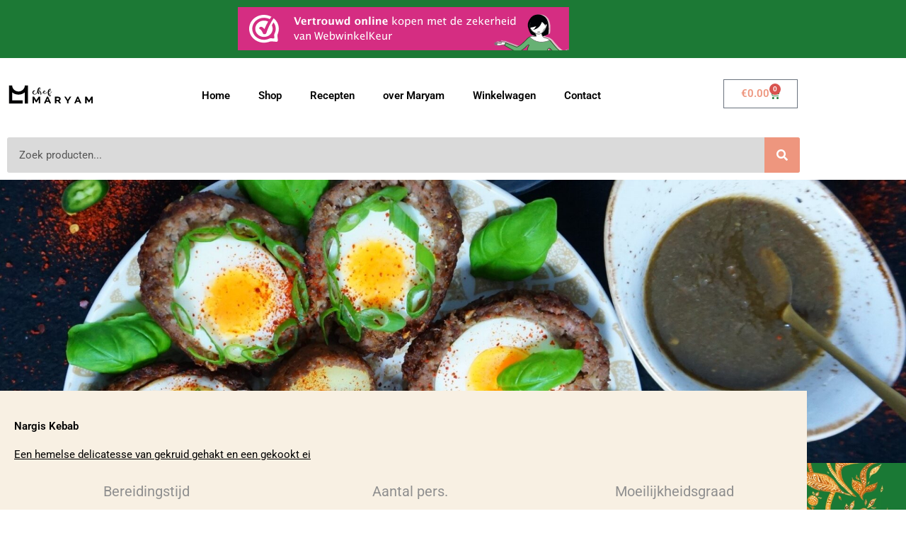

--- FILE ---
content_type: text/css; charset=utf-8
request_url: https://chefmaryam.nl/wp-content/cache/background-css/1/chefmaryam.nl/wp-content/cache/min/1/wp-content/plugins/print-o-matic/css/style.css?ver=1767006878&wpr_t=1769077924
body_size: 267
content:
.printomatic{cursor:pointer}.pom-default{background-image:var(--wpr-bg-f6bb71c9-b2f3-4e6a-b4e9-5a64eea62817);background-repeat:no-repeat;width:32px;height:32px}.pom-small{background-image:var(--wpr-bg-a1382727-d112-4275-ac0b-d7468d8f81db);background-repeat:no-repeat;width:17px;height:16px}.pom-small-black{background-image:var(--wpr-bg-f4c8cb1f-85d1-4fff-ae58-54eaa2b3db7b);background-repeat:no-repeat;width:17px;height:16px}.pom-small-grey{background-image:var(--wpr-bg-deec5c8b-9203-46a2-919d-30245fd3bdbe);background-repeat:no-repeat;width:17px;height:16px}.pom-small-white{background-image:var(--wpr-bg-dade5de3-7fe5-481e-a2cf-b1e983f45875);background-repeat:no-repeat;width:17px;height:16px}.printomatictext{cursor:pointer}.printomatictext:hover{text-decoration:underline}@media print{.pe-no-print{display:none!important}.pe-preserve-ancestor{display:block!important;margin:0!important;padding:0!important;border:none!important;box-shadow:none!important}}

--- FILE ---
content_type: text/css; charset=utf-8
request_url: https://chefmaryam.nl/wp-content/cache/min/1/wp-content/themes/astra-child/style.css?ver=1767006878
body_size: 144
content:
body #moove_gdpr_cookie_info_bar .moove-gdpr-info-bar-container{background:#efefef;opacity:1;color:#000;padding:20px;min-height:30vh;display:flex;align-items:center;justify-content:center;border-radius:20px}body #moove_gdpr_cookie_info_bar{height:100vh!important;max-height:100vh!important;position:fixed!important;top:0!important;display:flex;align-items:center!important;justify-content:center!important;opacity:1!important;border:none!important}body #moove_gdpr_cookie_info_bar .moove-gdpr-cookie-notice,body #moove_gdpr_cookie_info_bar .moove-gdpr-cookie-notice p{color:#000!important}body #moove_gdpr_cookie_info_bar.moove-gdpr-dark-scheme{background-color:#202020eb!important}

--- FILE ---
content_type: text/css; charset=utf-8
request_url: https://chefmaryam.nl/wp-content/cache/min/1/wp-content/plugins/awcf-allround-web-custom-modules/public/assets/css/awcf-public.css?ver=1767006878
body_size: 274
content:
body .awmfp-arrow{display:block;position:absolute;top:calc(50% - 25px);height:50px;width:50px;cursor:pointer;background-repeat:no-repeat;background-size:contain;z-index:999999;opacity:1}body .awmfp-arrow:hover{opacity:.75}body .awmfp-arrow.awmfp-arrow-right{right:40px;background-image:url('data:image/svg+xml,<svg xmlns="http://www.w3.org/2000/svg" height="48px" viewBox="0 -960 960 960" width="48px" fill="%23FFFFFF"><path d="m304-82-56-57 343-343-343-343 56-57 400 400L304-82Z"/></svg>')}body .awmfp-arrow.awmfp-arrow-left{left:40px;background-image:url('data:image/svg+xml,<svg xmlns="http://www.w3.org/2000/svg" height="48px" viewBox="0 -960 960 960" width="48px" fill="%23FFFFFF"><path d="M400-80 0-480l400-400 56 57-343 343 343 343-56 57Z"/></svg>')}@media (max-width:767px){body .awmfp-arrow.awmfp-arrow-right{right:8px;height:40px;width:40px;top:calc(50% - 20px)}body .awmfp-arrow.awmfp-arrow-left{left:8px;height:40px;width:40px;top:calc(50% - 20px)}}

--- FILE ---
content_type: image/svg+xml
request_url: https://chefmaryam.nl/wp-content/uploads/2022/12/chef-maryam-wwk.svg
body_size: 75396
content:
<svg xmlns="http://www.w3.org/2000/svg" xmlns:xlink="http://www.w3.org/1999/xlink" width="468px" height="62px" viewBox="0 0 468 62"><title>wwk_banner_sm_pink-468x60</title><defs><path d="M83.6603834,50.908421 C82.1334203,49.5848587 80.7409116,48.3179281 79.655,47.3402631 C78.881,46.5039473 78.205,46.1631579 77.663,46.1631579 C77.661,46.1631579 77.659,46.1631579 77.657,46.1631579 C77.652,46.1631579 77.648,46.1631579 77.643,46.1631579 C76.967,46.1631579 76.323,46.7075 75.778,47.7621052 C75.3624744,48.5645144 75.015076,49.6390248 74.7445781,50.908421 L46.5715496,50.908421 C46.5675067,50.7809546 46.5652539,50.6511917 46.565,50.5188157 C46.565,49.753421 46.633,48.9106579 46.813,47.9223684 C47.249,45.5248684 47.797,44.1718421 48.241,43.3392105 C48.692,42.5111842 49.002,42.1805263 48.983,41.9806579 C48.981,41.9069736 48.958,41.825921 48.875,41.6969736 C48.758,41.5256579 48.666,41.4888157 48.518,41.4842105 C48.512,41.4842105 48.505,41.4832894 48.498,41.4832894 C48.144,41.4832894 47.486,41.9060526 46.834,42.4817105 C46.161,43.0628947 45.454,43.7813157 44.86,44.3063157 C44.739,44.415 44.618,44.5227631 44.497,44.6323684 C44.129,44.9667105 43.907,45.1868421 43.905,45.1868421 L43.776,45.3139473 L43.745,45.290921 C40.9866985,47.6598425 37.8363595,49.9890165 35.0701688,50.908421 L30.9678645,50.908421 C27.0357621,49.3092641 14.4863396,42.3073781 14.475,42.3030263 L14.327,42.2201315 L14.721,41.3847368 C14.596,41.3598684 14.473,41.3368421 14.348,41.3147368 C14.25,41.2963157 14.114,41.2871052 13.952,41.2871052 C13.949,41.2871052 13.947,41.2871052 13.944,41.2871052 C12.345,41.2871052 8.42,42.1335526 8.403,42.1381579 C8.399,42.1390789 7.344,42.2790789 6.313,42.2790789 C6.065,42.2790789 5.817,42.2726315 5.584,42.2523684 C4.391,42.140921 1.415,41.3543421 1.407,41.3543421 C0.782,41.1793421 0.457,40.95 0.436,40.6571052 C0.44,40.4185526 0.7,40.3006579 0.977,40.2988157 C1.118,40.2988157 1.276,40.3255263 1.452,40.3798684 C2.528,40.7068421 3.168,40.7971052 3.532,40.7971052 C3.534,40.7971052 3.536,40.7971052 3.538,40.7971052 L3.723,40.7878947 L1.321,39.8788157 C0.477,39.5914473 0.038,39.3132894 0,38.9798684 C0.002,38.7726315 0.235,38.6888157 0.45,38.6888157 C0.602,38.6888157 0.784,38.7173684 1,38.7790789 C2.104,39.0857894 3.469,39.4781579 4.096,39.6596052 C3.928,39.5573684 3.729,39.4440789 3.528,39.3344736 C3.023,39.0581579 2.517,38.8030263 2.52,38.8030263 C2.098,38.6215789 1.868,38.3507894 1.862,38.0882894 C1.862,37.9860526 1.905,37.8828947 1.993,37.8128947 C2.077,37.7419736 2.197,37.7060526 2.327,37.7060526 C2.329,37.7060526 2.331,37.7060526 2.332,37.7060526 C2.465,37.7060526 2.616,37.7392105 2.788,37.8110526 C3.516,38.1057894 4.139,38.4907894 5.541,39.0176315 C6.508,39.3814473 7.426,39.5315789 8.194,39.5315789 C8.201,39.5315789 8.207,39.5315789 8.214,39.5315789 C9.194,39.5315789 9.922,39.270921 10.174,38.9614473 C10.258,38.8610526 10.282,38.7928947 10.282,38.7496052 C10.297,38.6621052 10.133,38.5377631 9.795,38.4327631 C9.473,38.3268421 9.045,38.2411842 8.676,38.1186842 C8.233,37.9657894 7.45,37.6489473 7.432,36.9811842 C7.432,36.8715789 7.454,36.7564473 7.506,36.6385526 C7.565,36.5142105 7.699,36.4828947 7.801,36.4828947 C7.807,36.4828947 7.813,36.4828947 7.819,36.4828947 C8.324,36.4902631 9.297,36.9452631 9.311,36.9452631 C9.317,36.9452631 9.574,37.0493421 9.985,37.1552631 C10.395,37.2602631 10.955,37.3643421 11.571,37.3643421 C11.715,37.3643421 11.862,37.3588157 12.012,37.345921 L12.241,37.3357894 C13.731,37.3431579 15.862,38.4226315 16.063,38.5211842 L16.084,38.4732894 L31.672,44.2252631 C35.338,43.8457894 42.102,37.4721052 45.059,34.4519736 C46.399,32.8898684 48.756,30.5992105 51.715,29.8467105 C52.196,29.680921 52.829,29.5575 53.662,29.5575 C53.668,29.5575 53.674,29.5575 53.68,29.5575 C54.516,29.5575 55.545,29.6781579 56.813,29.9940789 C57.293,30.1128947 57.686,30.1635526 57.998,30.1635526 C58.684,30.1543421 58.998,29.9369736 59.143,29.6321052 C54.903,28.7838157 52.313,27.1038157 52.313,27.1038157 C49.704,24.0081579 48.655,20.9567105 48.27,18.5997368 C47.457,16.6857894 45.969,11.3667105 51.032,5.44618421 C52.44,3.31118421 54.516,1.60355263 57.227,0.773684212 C58.936,0.250526316 60.626,0 62.251,0 C65.872,0 69.165,1.24157895 71.592,3.46131579 C79.422,9.69315794 76.35,26.9223684 76.35,26.9223684 C73.596,28.3693421 70.965,29.2240789 68.518,29.6818421 C68.672,29.8936842 68.879,30.1525 69.161,30.4269736 C69.61,30.8617105 70.231,31.3167105 71.045,31.6363157 C71.633,31.7339473 72.231,31.8794736 72.831,32.0664473 C75.325,32.4827631 76.741,33.4452631 77.493,34.2032894 C79.159,35.2173684 80.42,36.2903947 80.801,36.9756579 C81.51,37.8303947 84.204,41.2889473 87.297,44.5982894 C89.8464337,47.3376849 92.7137142,49.967616 94.8506207,50.908421 L83.6603673,50.908421 L83.6603834,50.908421 Z M97.0044778,50.908421 L102.883,48.740323 L102.883,50.908421 L97.0044778,50.908421 L97.0044778,50.908421 Z" id="path-1"></path><linearGradient x1="78.0127415%" y1="110.164547%" x2="105.368641%" y2="110.164547%" id="linearGradient-3"><stop stop-color="#C3A4AF" offset="0%"></stop><stop stop-color="#F2CAD7" offset="100%"></stop></linearGradient><polygon id="path-4" points="2.88657986e-15 -7.77156117e-16 91.371 -7.77156117e-16 91.371 20.4271053 2.88657986e-15 20.4271053"></polygon><polygon id="path-6" points="2.88657986e-15 -7.77156117e-16 91.371 -7.77156117e-16 91.371 20.4271053 2.88657986e-15 20.4271053"></polygon><path d="M8.529,1.63026316 C8.355,1.19736843 8.193,0.764473684 8.044,0.338947369 C6.173,1.37328948 4.669,1.60907895 4.669,1.60907895 C2.853,1.16052632 1.312,0.6125 -1.11022302e-16,8.32667268e-17 C0.244,0.692631579 0.492,1.32263158 0.693,1.80434211 C1.865,2.30631579 3.207,2.75855264 4.746,3.13894737 C4.746,3.13894737 6.472,2.86355264 8.529,1.63026316" id="path-8"></path><linearGradient x1="0%" y1="50.0029343%" x2="100.003517%" y2="50.0029343%" id="linearGradient-10"><stop stop-color="#BBBCBB" offset="0%"></stop><stop stop-color="#FFFFFE" offset="100%"></stop></linearGradient><path d="M5.264,4.18802632 C5.264,4.18802632 4.365,11.6835526 3.88578059e-16,13.3930263 C3.88578059e-16,13.3930263 10.063,12.2398684 12.102,0" id="path-11"></path></defs><g id="Page-1" stroke="none" stroke-width="1" fill="none" fill-rule="evenodd"><g id="wwk_banner_sm_pink-468x60"><polygon id="Fill-1" fill="#D52D82" fill-rule="nonzero" points="0 61 467.921 61 467.921 0 0 0"></polygon><g id="Anna" transform="translate(362.000000, 10.359678)"><g id="Fill-3-Clipped" transform="translate(2.667370, 0.000000)"><mask id="mask-2" fill="white"><use xlink:href="#path-1"></use></mask><g id="path-1"></g><polygon id="Fill-3" fill="url(#linearGradient-3)" fill-rule="nonzero" mask="url(#mask-2)" points="-365.038 50.908421 102.883 50.908421 102.883 -4.05907895 -365.038 -4.05907895"></polygon></g><path d="M19.5683697,44.064079 C19.5683697,44.064079 17.1653697,43.2167105 14.6013697,42.7451316 C13.3943697,42.5231579 8.60336969,43.5971053 8.60336969,43.5971053 C8.60336969,43.5971053 6.98236969,43.8209211 5.82236969,43.7131579 C4.66436969,43.6035526 1.67336969,42.7884211 1.67336969,42.7884211 C0.396369694,42.436579 0.675369694,41.7503947 1.62636969,42.0497369 C4.10536969,42.8307895 4.32636969,42.3334211 4.32636969,42.3334211 L1.59536969,41.265 C0.0703696944,40.7611842 0.0273696944,40.0611842 1.17736969,40.3936842 C2.66536969,40.8219737 4.62836969,41.4105263 4.62836969,41.4105263 C5.66436969,41.65 2.80836969,40.1569737 2.80836969,40.1569737 C1.96436969,39.7839474 2.09736969,39.0277632 2.94736969,39.3851316 C3.65836969,39.6835526 4.29236969,40.0860526 5.70536969,40.6368421 C7.96236969,41.5164474 9.96636969,41.211579 10.5213697,40.5327632 C11.0743697,39.8511842 9.81236969,39.7378947 8.95336969,39.444079 C8.44336969,39.27 7.56236969,38.849079 7.87336969,38.0938158 C7.99036969,37.8055263 9.47036969,38.4889474 9.47036969,38.4889474 C9.47036969,38.4889474 10.7893697,39.0489474 12.2513697,38.9172369 C13.7143697,38.7846053 16.2223697,40.1228947 16.2223697,40.1228947 C16.8283697,40.4885526 19.6483697,41.7292105 19.6483697,41.7292105" id="Fill-6" fill="#FFFFFE" fill-rule="nonzero"></path><path d="M19.7023697,43.7417105 C19.6913697,43.7380263 17.2783697,42.8851316 14.6743697,42.4061842 C14.5233697,42.3794737 14.3593697,42.3702632 14.1743697,42.3693421 C13.2923697,42.3711842 11.9013697,42.5959211 10.7013697,42.8178947 C9.50536969,43.0398684 8.51736969,43.2609211 8.51436969,43.2618421 L8.60336969,43.5971053 L8.54736969,43.2553947 C8.54736969,43.2553947 8.29436969,43.2903947 7.91236969,43.3263158 C7.53036969,43.3622369 7.02336969,43.3972369 6.53436969,43.3972369 C6.29936969,43.3972369 6.06836969,43.3889474 5.85936969,43.3696053 C5.33336969,43.3207895 4.29236969,43.0914474 3.40936969,42.8759211 C2.52336969,42.6594737 1.78136969,42.4577632 1.78036969,42.4568421 L1.78136969,42.4577632 C1.51236969,42.384079 1.33736969,42.2956579 1.25036969,42.2302632 L1.18136969,42.1648684 L1.17936969,42.1630263 L1.08536969,42.2035526 L1.18736969,42.2035526 L1.17936969,42.1630263 L1.08536969,42.2035526 L1.18736969,42.2035526 L1.03036969,42.2035526 L1.12036969,42.3288158 L1.18736969,42.2035526 L1.03036969,42.2035526 L1.12036969,42.3288158 L1.10236969,42.3030263 L1.11536969,42.331579 L1.12036969,42.3288158 L1.10236969,42.3030263 L1.11536969,42.331579 L1.20036969,42.3214474 C1.26936969,42.3214474 1.37436969,42.3352632 1.50536969,42.3767105 C2.61936969,42.7267105 3.30336969,42.8335526 3.75936969,42.8344737 C4.05036969,42.8344737 4.25336969,42.7902632 4.40536969,42.716579 C4.55836969,42.6438158 4.64536969,42.5314474 4.67336969,42.4642105 C4.75036969,42.2892105 4.66136969,42.0893421 4.47236969,42.0156579 L1.74236969,40.9472369 L1.72236969,40.9398684 C1.33536969,40.8127632 1.06136969,40.6727632 0.902369694,40.5603947 L0.752369694,40.4305263 L0.742369694,40.4167105 L0.741369694,40.4148684 L0.613369694,40.4673684 L0.750369694,40.4673684 L0.741369694,40.4148684 L0.613369694,40.4673684 L0.750369694,40.4673684 L0.527369694,40.4673684 L0.644369694,40.6460526 L0.750369694,40.4673684 L0.527369694,40.4673684 L0.644369694,40.6460526 L0.580369694,40.5493421 L0.624369694,40.6561842 L0.644369694,40.6460526 L0.580369694,40.5493421 L0.624369694,40.6561842 L0.614369694,40.6313158 L0.621369694,40.6571053 L0.624369694,40.6561842 L0.614369694,40.6313158 L0.621369694,40.6571053 L0.672369694,40.6534211 C0.745369694,40.6525 0.883369694,40.6709211 1.06536969,40.7234211 C2.55036969,41.1507895 4.50936969,41.7375 4.51236969,41.7393421 L4.53736969,41.7457895 C4.63036969,41.7660526 4.70236969,41.7807895 4.79736969,41.7817105 C4.84936969,41.7798684 4.91236969,41.7817105 5.01336969,41.736579 L5.16736969,41.6076316 L5.22936969,41.4096053 C5.22036969,41.2502632 5.16036969,41.2014474 5.12836969,41.1544737 L4.91236969,40.9656579 C4.63236969,40.7630263 4.16436969,40.495 3.75236969,40.2656579 C3.34136969,40.0381579 2.99536969,39.8567105 2.99336969,39.8557895 L2.97036969,39.8447369 C2.82036969,39.7793421 2.72336969,39.7019737 2.67036969,39.6411842 L2.62136969,39.566579 L2.61336969,39.5444737 L2.50036969,39.5444737 L2.57336969,39.6172369 L2.61336969,39.5444737 L2.50036969,39.5444737 L2.57336969,39.6172369 L2.50736969,39.5518421 L2.53836969,39.6375 L2.57336969,39.6172369 L2.50736969,39.5518421 L2.53836969,39.6375 L2.53836969,39.6356579 L2.53836969,39.6375 L2.53836969,39.6356579 L2.53836969,39.6375 L2.55436969,39.636579 C2.58836969,39.636579 2.67136969,39.6485526 2.79136969,39.6992105 C3.46036969,39.9782895 4.12336969,40.3955263 5.55836969,40.9546053 C6.58936969,41.3561842 7.57336969,41.5247369 8.41636969,41.5247369 C8.96136969,41.5247369 9.44736969,41.4547369 9.85536969,41.3257895 C10.2623697,41.1959211 10.5983697,41.0098684 10.8213697,40.74 L10.8213697,40.739079 C10.9433697,40.5880263 11.0303697,40.4222369 11.0313697,40.2306579 C11.0343697,39.9911842 10.8763697,39.7959211 10.7213697,39.6909211 C10.4833697,39.5251316 10.2063697,39.4431579 9.91536969,39.3584211 C9.62636969,39.2764474 9.32536969,39.2036842 9.08336969,39.1207895 C8.88736969,39.0544737 8.63236969,38.9439474 8.45236969,38.8085526 C8.26736969,38.6685526 8.18236969,38.5396053 8.18336969,38.3996053 L8.22336969,38.2163158 L8.22436969,38.2153947 L7.97436969,38.1288158 L8.08036969,38.3572369 L8.22436969,38.2153947 L7.97436969,38.1288158 L8.08036969,38.3572369 L8.01536969,38.2172369 L8.04136969,38.3682895 L8.08036969,38.3572369 L8.01536969,38.2172369 L8.04136969,38.3682895 L8.04336969,38.3682895 C8.07536969,38.3664474 8.19736969,38.3857895 8.33236969,38.4253947 C8.53736969,38.4843421 8.78536969,38.5782895 8.97636969,38.6575 C9.16836969,38.7357895 9.30236969,38.7975 9.30236969,38.7975 L9.31336969,38.8030263 C9.34036969,38.8122369 10.4303697,39.2801316 11.7943697,39.2828947 C11.9563697,39.2828947 12.1203697,39.2764474 12.2883697,39.2607895 L12.4653697,39.2534211 C13.0983697,39.2488158 14.0183697,39.5343421 14.7483697,39.8318421 C15.1153697,39.9801316 15.4393697,40.1284211 15.6693697,40.2398684 C15.7853697,40.2951316 15.8773697,40.3411842 15.9403697,40.3734211 L16.0343697,40.4222369 L16.2223697,40.1228947 L16.0173697,40.4121053 C16.3633697,40.6193421 17.2073697,41.0126316 17.9963697,41.3727632 C18.7793697,41.7292105 19.4853697,42.0405263 19.4863697,42.0405263 C19.6733697,42.1225 19.8973697,42.0497369 19.9863697,41.8775 C20.0763697,41.7052632 19.9963697,41.4989474 19.8103697,41.4169737 C19.8083697,41.4169737 19.1063697,41.1084211 18.3283697,40.7538158 C17.5553697,40.4019737 16.6863697,39.9921053 16.4283697,39.8346053 L16.4103697,39.8244737 C16.4023697,39.8207895 15.8233697,39.5113158 15.0493697,39.199079 C14.2703697,38.8886842 13.3113697,38.5672369 12.4653697,38.5626316 L12.2153697,38.5736842 C12.0733697,38.586579 11.9333697,38.5921053 11.7943697,38.5921053 C11.2083697,38.5921053 10.6583697,38.4871053 10.2603697,38.3811842 C10.0613697,38.3286842 9.89936969,38.2752632 9.78936969,38.236579 L9.66536969,38.1905263 L9.62736969,38.1757895 L9.47036969,38.4889474 L9.63836969,38.1803947 C9.63336969,38.1776316 9.37536969,38.0588158 9.05736969,37.9372369 C8.89836969,37.8764474 8.72336969,37.8147369 8.55336969,37.7659211 C8.38136969,37.7180263 8.22036969,37.6793421 8.04336969,37.6775 C7.96736969,37.6784211 7.88436969,37.6839474 7.78436969,37.7226316 C7.68736969,37.7576316 7.56836969,37.851579 7.52136969,37.9731579 L7.52236969,37.9713158 C7.46336969,38.115 7.43336969,38.2596053 7.43336969,38.3996053 C7.43336969,38.8251316 7.70336969,39.1428947 7.98136969,39.3464474 C8.26436969,39.5555263 8.58136969,39.6844737 8.82236969,39.7682895 C9.21136969,39.9 9.63936969,39.9911842 9.94336969,40.0943421 C10.0943697,40.144079 10.2113697,40.1993421 10.2603697,40.2361842 L10.2853697,40.2564474 L10.2873697,40.2564474 L10.3533697,40.2306579 L10.2813697,40.2306579 L10.2873697,40.2564474 L10.3533697,40.2306579 L10.2813697,40.2306579 L10.3023697,40.2306579 L10.2823697,40.2269737 L10.2813697,40.2306579 L10.3023697,40.2306579 L10.2823697,40.2269737 L10.2203697,40.3255263 L10.2213697,40.3246053 C10.1323697,40.4378947 9.92436969,40.5751316 9.61236969,40.6727632 C9.30036969,40.7713158 8.89136969,40.8339474 8.41636969,40.8339474 C7.68136969,40.8339474 6.79136969,40.6856579 5.85136969,40.319079 C4.46236969,39.7775 3.85636969,39.3888158 3.10236969,39.0710526 C2.91136969,38.9909211 2.73236969,38.9467105 2.55436969,38.9457895 C2.38336969,38.9448684 2.20236969,38.9927632 2.06536969,39.1088158 C1.92736969,39.2239474 1.86136969,39.3934211 1.86336969,39.5444737 C1.87736969,39.9368421 2.17636969,40.2546053 2.64636969,40.4682895 L2.80836969,40.1569737 L2.62336969,40.4572369 C2.62436969,40.4572369 3.13036969,40.7225 3.63436969,41.0089474 C3.88636969,41.1517105 4.13836969,41.3 4.31736969,41.4178947 L4.51436969,41.5588158 L4.53436969,41.5763158 L4.53636969,41.579079 L4.75836969,41.4096053 L4.47936969,41.4096053 C4.49336969,41.5625 4.53936969,41.5707895 4.53636969,41.579079 L4.75836969,41.4096053 L4.47936969,41.4096053 L4.83236969,41.4096053 L4.53536969,41.2346053 L4.47936969,41.4096053 L4.83236969,41.4096053 L4.53536969,41.2346053 L4.82336969,41.405 L4.72136969,41.1028947 C4.67936969,41.1148684 4.59636969,41.1489474 4.53536969,41.2346053 L4.82336969,41.405 L4.72136969,41.1028947 L4.79736969,41.3285526 L4.79736969,41.0909211 L4.72136969,41.1028947 L4.79736969,41.3285526 L4.79736969,41.0909211 L4.79736969,41.1434211 L4.80336969,41.0909211 L4.79736969,41.0909211 L4.79736969,41.1434211 L4.80336969,41.0909211 L4.72036969,41.0752632 L4.62836969,41.4105263 L4.74436969,41.0817105 C4.74436969,41.0817105 2.78136969,40.4931579 1.28936969,40.0648684 C1.05636969,39.9976316 0.856369694,39.9626316 0.672369694,39.9626316 C0.532369694,39.9635526 0.396369694,39.9792105 0.256369694,40.0547369 C0.115369694,40.1238158 -0.00763030556,40.3052632 0.000369694442,40.4673684 C0.00336969444,40.6248684 0.0703696944,40.74 0.147369694,40.8385526 C0.384369694,41.125 0.805369694,41.3653947 1.46936969,41.5901316 L1.59536969,41.265 L1.44936969,41.5827632 L4.17936969,42.6511842 L4.32636969,42.3334211 L3.97936969,42.2026316 L4.23736969,42.3002632 L4.02836969,42.1271053 L3.97936969,42.2026316 L4.23736969,42.3002632 L4.02836969,42.1271053 L4.12036969,42.2035526 L4.05236969,42.1068421 L4.02836969,42.1271053 L4.12036969,42.2035526 L4.05236969,42.1068421 L4.04436969,42.1105263 C4.01836969,42.1206579 3.93336969,42.1446053 3.75936969,42.1436842 C3.43636969,42.1455263 2.81436969,42.0598684 1.74836969,41.7236842 C1.55236969,41.6619737 1.37036969,41.6306579 1.20036969,41.6306579 C1.02636969,41.631579 0.859369694,41.6619737 0.708369694,41.7522369 C0.556369694,41.8369737 0.432369694,42.0184211 0.437369694,42.2035526 C0.443369694,42.4513158 0.594369694,42.6281579 0.780369694,42.769079 C0.973369694,42.91 1.22936969,43.0260526 1.56636969,43.119079 L1.56736969,43.12 C1.56936969,43.12 2.31936969,43.3244737 3.21736969,43.5436842 C4.11936969,43.7628947 5.15236969,43.9959211 5.78336969,44.0567105 C6.02636969,44.0788158 6.28036969,44.0880263 6.53436969,44.0880263 C7.58736969,44.0871053 8.64936969,43.9397369 8.65936969,43.9388158 L8.69236969,43.9323684 C8.69436969,43.9323684 9.66936969,43.714079 10.8493697,43.4948684 C12.0253697,43.2756579 13.4203697,43.0582895 14.1743697,43.0601316 C14.3283697,43.0601316 14.4533697,43.0702632 14.5283697,43.084079 C15.7903697,43.3161842 17.0203697,43.6422369 17.9323697,43.9102632 C18.3883697,44.0447369 18.7653697,44.1635526 19.0273697,44.2492105 C19.2893697,44.3357895 19.4333697,44.3864474 19.4343697,44.3864474 C19.6273697,44.4546053 19.8443697,44.3652632 19.9183697,44.1875 C19.9923697,44.0097369 19.8953697,43.8098684 19.7023697,43.7417105" id="Fill-7" fill="#717271" fill-rule="nonzero"></path><g id="Group-11" transform="translate(14.179370, 30.481316)"><g id="Fill-8-Clipped"><mask id="mask-5" fill="white"><use xlink:href="#path-4"></use></mask><g id="path-4"></g><path d="M97.574,16.9897368 L82.127,22.8872368 C77.504,22.4239474 68.055,9.72723679 66.67,8.01315789 C65.643,5.92236842 55.264,-0.618026316 51.928,4.10513157 C49.299,3.185 45.879,2.04105263 41.75,0.774605265 C37.108,-0.652105263 33.156,3.12144736 31.266,5.41394736 C28.258,8.56947368 21.51,15.2231579 17.686,15.6063158 L2.238,9.70697369 L0.625,13.265 C0.625,13.265 14.715,21.3951316 17.676,22.3843421 C20.785,23.4232895 25.746,19.8846053 29.776,16.2667105 L29.799,16.2832895 C29.799,16.2832895 30.024,16.0530263 30.393,15.7039474 C30.516,15.5906579 30.637,15.4782895 30.758,15.365 C32.195,14.0534211 34.35,11.5030263 35.096,12.704079 C35.707,13.6896053 34.076,13.4547368 33.059,19.2711842 C31.854,26.145 35.707,26.2131579 31.43,38.9725 C28.098,46.7406579 26.947,52.4806579 26.947,52.4806579 L27.162,52.4806579 L27.153,52.5746053 C27.153,54.4913158 33.901,58.1773684 42.227,58.2980263 C55.332,58.485 59.744,54.4507895 59.744,54.4507895 C59.744,54.3522368 59.309,52.3784211 59.264,52.2826316 C58.955,51.0613158 57.742,46.5048684 56.653,40.6543421 C54.924,32.7176316 59.404,29.2157895 60.356,23.5863158 C61.17,18.3335526 63.045,15.3825 65.856,18.5205263 C70.02,22.3944737 78.793,30.7843421 82.137,29.6661842 C85.1,28.6760526 99.188,20.5477632 99.188,20.5477632 L97.574,16.9897368" id="Fill-8" fill="#67B174" fill-rule="nonzero" mask="url(#mask-5)"></path></g><g id="Fill-10-Clipped"><mask id="mask-7" fill="white"><use xlink:href="#path-6"></use></mask><g id="path-4"></g><path d="M97.574,16.9897368 L97.383,16.5642105 L81.936,22.4617105 L82.127,22.8872368 L82.181,22.4294737 C81.716,22.3852632 81.118,22.1678947 80.453,21.7921053 C78.106,20.4832895 75.023,17.3314474 72.429,14.3380263 C69.826,11.339079 67.689,8.50315789 67.071,7.73776315 L66.67,8.01315789 L67.126,7.82342105 C66.866,7.31131578 66.32,6.76236842 65.56,6.13789473 C64.42,5.21315789 62.8,4.1825 61.03,3.37289473 C59.259,2.56421052 57.344,1.97105263 55.582,1.96828947 C54.778,1.96828947 54.002,2.09447368 53.301,2.39842105 C52.6,2.70052631 51.981,3.18315789 51.509,3.85368421 L51.928,4.10513157 L52.106,3.67407894 C49.471,2.75210526 46.044,1.60631578 41.908,0.337105265 C41.152,0.105 40.407,-7.77156117e-16 39.686,-7.77156117e-16 C37.669,0.001842106 35.868,0.809605265 34.377,1.84026315 C32.885,2.87368421 31.688,4.14105263 30.868,5.13486842 L31.266,5.41394736 L30.89,5.11 C29.394,6.68039473 26.964,9.12210526 24.447,11.2073684 C23.19,12.25 21.91,13.2023684 20.726,13.9097368 C19.544,14.6189474 18.45,15.0702632 17.632,15.1485526 L17.686,15.6063158 L17.877,15.1807895 L1.969,9.10552631 L2.88657986e-15,13.4482895 L0.36,13.6555263 C0.361,13.6564474 3.885,15.6901316 7.782,17.8481579 C9.731,18.9285526 11.773,20.0384211 13.517,20.9438158 C15.267,21.8501316 16.694,22.5446053 17.505,22.8172368 C17.941,22.9636842 18.403,23.029079 18.877,23.029079 C20.606,23.0217105 22.499,22.19 24.436,20.9926316 C26.37,19.7897368 28.339,18.199079 30.125,16.5964474 L29.776,16.2667105 L29.465,16.6277632 L29.489,16.6443421 L29.858,16.9142105 L30.172,16.5909211 C30.172,16.5909211 30.224,16.536579 30.324,16.4380263 C30.424,16.3385526 30.569,16.1967105 30.751,16.0244737 L30.393,15.7039474 L30.746,16.029079 C30.869,15.9157895 30.991,15.8034211 31.114,15.6882895 L30.758,15.365 L31.11,15.6919737 C31.717,15.1375 32.421,14.3969737 33.084,13.806579 C33.414,13.5109211 33.733,13.2548684 34.004,13.0853947 C34.273,12.9103947 34.497,12.845 34.561,12.8514474 L34.596,12.8569737 L34.662,12.9325 C34.729,13.0421053 34.728,13.0761842 34.729,13.0918421 C34.734,13.1075 34.709,13.2023684 34.575,13.4188158 C34.381,13.7402632 34.026,14.2652632 33.658,15.1559211 C33.288,16.0502632 32.893,17.3203947 32.565,19.1975 C32.383,20.2336842 32.313,21.1252632 32.313,21.9302632 C32.313,23.2188158 32.493,24.2798684 32.666,25.3446053 C32.839,26.4111842 33.007,27.4842105 33.007,28.8473684 C33.007,31.0422368 32.57,34.0098684 30.952,38.8371053 L31.43,38.9725 L30.965,38.8030263 C27.617,46.6098684 26.46,52.376579 26.456,52.3977632 L26.347,52.9411842 L27.162,52.9411842 L27.162,52.4806579 L26.665,52.4364474 L26.655,52.5303947 L26.653,52.5525 L26.653,52.5746053 C26.655,52.9411842 26.806,53.2847368 27.04,53.6163158 C27.452,54.196579 28.139,54.7722368 29.055,55.3432895 C31.8,57.0453947 36.65,58.6747368 42.219,58.7585526 C42.518,58.7631579 42.814,58.7650082 43.104,58.7650082 C55.641,58.7696053 60.012,54.861579 60.097,54.7777632 L60.244,54.6423684 L60.244,54.4507895 L60.234,54.3439474 C60.205,54.1652632 60.098,53.6669737 59.989,53.1760526 C59.935,52.9328947 59.881,52.6961842 59.838,52.5128947 C59.816,52.4207895 59.797,52.3425 59.781,52.2817105 L59.759,52.1997368 L59.722,52.0993421 L59.264,52.2826316 L59.751,52.1785526 C59.441,50.9526316 58.232,46.4118421 57.145,40.5769737 L57.144,40.5705263 L57.143,40.564079 C56.874,39.3298684 56.76,38.2107895 56.76,37.1782895 C56.761,34.4492105 57.554,32.3086842 58.471,30.2197368 C59.386,28.1344737 60.435,26.1053947 60.85,23.6572368 L60.85,23.6553947 L60.851,23.6517105 C61.137,21.7948684 61.563,20.2382895 62.09,19.1892105 C62.351,18.6651316 62.639,18.2718421 62.917,18.0305263 C63.199,17.7873684 63.442,17.6961842 63.7,17.6943421 C63.906,17.6943421 64.151,17.7569737 64.452,17.9328947 C64.751,18.1078947 65.097,18.3961842 65.47,18.8134211 L65.484,18.83 L65.5,18.8447368 C67.452,20.6601316 70.428,23.4803947 73.396,25.8548684 C74.882,27.0430263 76.364,28.1206579 77.732,28.9118421 C79.103,29.6984211 80.344,30.2197368 81.459,30.2280263 C81.752,30.2280263 82.038,30.1884211 82.307,30.099079 C83.119,29.8255263 84.546,29.1310526 86.296,28.2247368 C91.526,25.5113158 99.45,20.9401316 99.453,20.9382895 L99.812,20.7310526 L97.844,16.3882895 L97.383,16.5642105 L97.574,16.9897368 L97.113,17.1675 L98.726,20.7255263 L99.188,20.5477632 L98.922,20.1581579 C98.92,20.159079 98.043,20.6647368 96.677,21.4421053 C94.629,22.6063158 91.486,24.3784211 88.581,25.9488158 C87.129,26.7335526 85.736,27.4694737 84.572,28.0525 C83.412,28.6346053 82.465,29.0675 81.966,29.2332895 C81.823,29.2811842 81.656,29.3069737 81.459,29.3069737 C80.71,29.3152632 79.556,28.8860526 78.263,28.1317105 C74.357,25.8778947 69.137,20.9226316 66.211,18.1963158 L65.856,18.5205263 L66.241,18.2276316 C65.82,17.7578947 65.409,17.4032895 64.99,17.1564474 C64.572,16.9105263 64.136,16.7723684 63.7,16.7732895 C63.144,16.7714474 62.634,17.0026316 62.228,17.3618421 C61.614,17.9043421 61.155,18.7277632 60.767,19.7722368 C60.383,20.8176316 60.083,22.0877632 59.861,23.5218421 L60.356,23.5863158 L59.862,23.5153947 C59.477,25.8014474 58.477,27.754079 57.544,29.8743421 C56.613,31.9909211 55.759,34.2797368 55.76,37.1782895 C55.76,38.2734211 55.881,39.4551316 56.162,40.7455263 L56.653,40.6543421 L56.16,40.7326316 C57.252,46.5978947 58.469,51.17 58.777,52.3876316 L58.787,52.4281579 L58.805,52.4659211 L59.134,52.3351316 L58.79,52.43 L58.805,52.4659211 L59.134,52.3351316 L58.79,52.43 C58.794,52.4392105 58.837,52.6068421 58.883,52.8030263 C58.953,53.1051316 59.046,53.5223684 59.121,53.8705263 C59.158,54.0446053 59.191,54.2021053 59.214,54.3172368 L59.241,54.4544737 L59.246,54.4867105 L59.274,54.4839474 L59.246,54.4857895 L59.246,54.4867105 L59.274,54.4839474 L59.246,54.4857895 L59.638,54.4507895 L59.244,54.4507895 L59.246,54.4857895 L59.638,54.4507895 L59.244,54.4507895 L59.744,54.4507895 L59.392,54.1238158 L59.48,54.2048684 L59.393,54.1228947 L59.392,54.1238158 L59.48,54.2048684 L59.393,54.1228947 C59.348,54.1578947 55.226,57.8393421 43.104,57.8439474 C42.819,57.8439474 42.529,57.8421053 42.234,57.8375 C38.15,57.7794737 34.442,56.8418421 31.779,55.6932895 C30.449,55.1203947 29.38,54.4922368 28.667,53.9147368 C28.31,53.6264474 28.044,53.3510526 27.878,53.1143421 C27.71,52.8785526 27.65,52.6869737 27.652,52.5746053 L27.153,52.5746053 L27.65,52.6188158 L27.66,52.5248684 L27.713,52.0201316 L26.947,52.0201316 L26.947,52.4806579 L27.439,52.5644737 C27.439,52.5644737 27.456,52.4797368 27.493,52.3102632 C27.755,51.1257895 28.994,45.9052632 31.895,39.1419737 L31.902,39.1253947 L31.908,39.1088158 C33.544,34.2281579 34.007,31.1610526 34.007,28.8473684 C34.008,27.4132895 33.829,26.2767105 33.655,25.2082895 C33.481,24.1380263 33.313,23.1386842 33.313,21.9302632 C33.313,21.175 33.379,20.335 33.552,19.3439474 C33.979,16.9068421 34.508,15.5768421 34.92,14.7755263 C35.127,14.3730263 35.305,14.104079 35.448,13.8673684 C35.586,13.6343421 35.724,13.4077632 35.729,13.0918421 C35.73,12.8707895 35.647,12.6626316 35.53,12.4756579 L35.53,12.4747368 C35.43,12.3135526 35.294,12.1707895 35.121,12.0731579 C34.949,11.9746053 34.747,11.9294737 34.561,11.9303947 C34.139,11.9368421 33.791,12.109079 33.44,12.3246053 C32.918,12.6543421 32.386,13.1332895 31.862,13.6325 C31.34,14.1317105 30.832,14.6502632 30.406,15.0380263 L30.403,15.0417105 L30.402,15.0426316 C30.282,15.154079 30.162,15.2646053 30.039,15.3778947 L30.037,15.3797368 L30.035,15.3825 C29.659,15.7371053 29.43,15.9728947 29.426,15.976579 L29.799,16.2832895 L30.109,15.9222368 L30.086,15.9056579 L29.741,15.6542105 L29.427,15.9369737 C27.669,17.5156579 25.734,19.0759211 23.877,20.229079 C22.023,21.3868421 20.239,22.1163158 18.877,22.1080263 C18.503,22.1080263 18.161,22.0564474 17.846,21.9514474 C17.178,21.7303947 15.732,21.0377632 14.008,20.141579 C11.412,18.794079 8.13,16.9768421 5.5,15.4967105 C4.185,14.7571053 3.032,14.1013158 2.209,13.6306579 C1.385,13.16 0.892,12.8753947 0.891,12.8744737 L0.625,13.265 L1.087,13.4427632 L2.508,10.3084211 L17.612,16.0769737 L17.74,16.064079 C18.833,15.9507895 20.017,15.4276316 21.27,14.6825 C25.011,12.4434211 29.369,8.09789473 31.642,5.71697368 L31.653,5.705 L31.664,5.69210526 C32.447,4.7425 33.594,3.53315789 34.978,2.57618421 C36.364,1.61736842 37.97,0.920131575 39.686,0.921052635 C40.303,0.921052635 40.937,1.00947368 41.592,1.21118421 C45.714,2.47578947 49.127,3.61697368 51.75,4.53526315 L52.127,4.66697368 L52.347,4.35565789 C52.726,3.82236842 53.187,3.4668421 53.726,3.23197368 C54.265,2.99802631 54.891,2.8893421 55.582,2.8893421 C57.602,2.88197368 60.136,3.85092105 62.216,5.02986842 C63.257,5.61657894 64.19,6.25302631 64.898,6.82868421 C65.606,7.39789473 66.092,7.93671052 66.215,8.20289473 L66.237,8.24802631 L66.269,8.28763157 C66.949,9.12947368 69.672,12.7510526 72.8,16.2142105 C74.366,17.9476316 76.036,19.6451316 77.623,20.9521053 C78.418,21.6060526 79.191,22.1632895 79.932,22.5786842 C80.674,22.9931579 81.382,23.274079 82.073,23.345 L82.2,23.3578947 L97.766,17.4152632 L97.574,16.9897368 L97.113,17.1675 L97.574,16.9897368" id="Fill-10" fill="#30522C" fill-rule="nonzero" mask="url(#mask-7)"></path></g></g><path d="M48.4603697,14.8519737 C48.4603697,14.8519737 47.0353697,21.4209211 52.5353697,28.175 C52.5353697,28.175 63.1283697,35.3048684 76.5723697,27.9871053 C76.5723697,27.9871053 80.0353697,7.91092111 70.2553697,2.65723689" id="Fill-12" fill="#000206" fill-rule="nonzero"></path><path d="M75.9663697,13.86 C75.8763697,3.621579 66.9313697,-2.08065784 57.4493697,0.924736892 C49.5683697,3.42263163 47.0643697,13.6011842 50.6953697,19.9398684 C53.5603697,24.9411842 62.8983697,28.8409211 65.8823697,29.136579 L65.3023697,27.4225 C65.3023697,27.4225 76.0313697,21.4181579 75.9663697,13.86" id="Fill-13" fill="#000206" fill-rule="nonzero"></path><path d="M78.3373697,36.6321053 C78.3373697,36.6321053 77.2673697,34.0384211 72.6323697,33.3807895 C69.4623697,32.9303947 68.2873697,30.3781579 68.2873697,30.3781579 C66.3843697,26.8753947 65.2983697,21.8731579 65.2983697,21.8731579 L57.2853697,21.5268421 C57.0853697,24.0901316 59.4313697,29.1706579 59.4313697,29.1706579 C59.4313697,29.1706579 60.6813697,32.2561842 56.9963697,31.3038158 C51.8943697,29.9857895 50.7403697,32.0028947 50.7403697,32.0028947 C50.7403697,32.0028947 54.2713697,36.7251316 62.3123697,38.5092105 C70.3533697,40.2923684 78.3373697,36.6321053 78.3373697,36.6321053" id="Fill-14" fill="#FFFFFE" fill-rule="nonzero"></path><path d="M78.3373697,36.6321053 L78.6883697,36.5096053 C78.6713697,36.4414474 77.4763697,33.7114474 72.6893697,33.04 C71.2063697,32.8281579 70.1993697,32.1309211 69.5473697,31.4778947 C69.2233697,31.1509211 68.9913697,30.8368421 68.8423697,30.6075 C68.7673697,30.4923684 68.7133697,30.3984211 68.6793697,30.3348684 L68.6413697,30.2630263 L68.6323697,30.2436842 L68.6223697,30.2243421 C67.6893697,28.506579 66.9453697,26.3955263 66.4403697,24.7192105 C66.1883697,23.8810526 65.9943697,23.151579 65.8633697,22.6321053 C65.7333697,22.1117105 65.6663697,21.8059211 65.6663697,21.805 C65.6323697,21.6502632 65.4883697,21.5351316 65.3163697,21.5277632 L57.3023697,21.1823684 C57.0993697,21.1731579 56.9253697,21.315 56.9113697,21.5019737 C56.9023697,21.6161842 56.8983697,21.7322369 56.8983697,21.8519737 C56.9013697,23.2547369 57.4523697,25.094079 57.9963697,26.6110526 C58.5413697,28.1243421 59.0833697,29.3005263 59.0863697,29.3060526 L59.4313697,29.1706579 L59.0803697,29.2913158 L59.0863697,29.3060526 C59.1183697,29.3898684 59.2623697,29.8107895 59.2603697,30.2123684 C59.2613697,30.4767105 59.1993697,30.7143421 59.0663697,30.8644737 C58.9333697,31.0109211 58.7233697,31.1361842 58.2233697,31.1407895 C57.9383697,31.1407895 57.5653697,31.0928947 57.0973697,30.9713158 C55.8133697,30.6397369 54.7633697,30.5117105 53.9033697,30.5117105 C52.5883697,30.5107895 51.7173697,30.8147369 51.1763697,31.1407895 C50.6353697,31.465 50.4303697,31.8021053 50.4083697,31.8417105 C50.3433697,31.9559211 50.3513697,32.0931579 50.4313697,32.199079 C50.4603697,32.2377632 54.0563697,37.0309211 62.2243697,38.8444737 C63.8333697,39.2009211 65.4363697,39.3436842 66.9723697,39.3436842 C73.2783697,39.3409211 78.4763697,36.9526316 78.5043697,36.941579 C78.6773697,36.8623684 78.7563697,36.6753947 78.6883697,36.5096053 L78.3373697,36.6321053 L78.1703697,36.3235526 C78.1703697,36.3235526 78.0973697,36.3567105 77.9473697,36.4202632 C76.9023697,36.8632895 72.3103697,38.6556579 66.9723697,38.6538158 C65.4863697,38.6538158 63.9423697,38.5147369 62.4003697,38.1730263 C58.4413697,37.2952632 55.5993697,35.6953947 53.7463697,34.3184211 C52.8203697,33.6294737 52.1413697,32.9967105 51.6973697,32.5380263 C51.4743697,32.3096053 51.3103697,32.1235526 51.2033697,31.9973684 L51.0843697,31.8527632 L51.0493697,31.8067105 L50.7403697,32.0028947 L51.0713697,32.164079 L50.8833697,32.0728947 L51.0693697,32.1686842 L51.0713697,32.164079 L50.8833697,32.0728947 L51.0693697,32.1686842 C51.0693697,32.1677632 51.1023697,32.1134211 51.1893697,32.025 C51.4533697,31.7625 52.1713697,31.2071053 53.9033697,31.2025 C54.6813697,31.2025 55.6653697,31.3185526 56.8943697,31.6363158 C57.4113697,31.7698684 57.8473697,31.831579 58.2233697,31.831579 C58.8693697,31.8361842 59.3643697,31.6326316 59.6513697,31.2955263 C59.9383697,30.9621053 60.0093697,30.5632895 60.0103697,30.2123684 C60.0083697,29.5961842 59.7893697,29.0702632 59.7823697,29.05 L59.7763697,29.0352632 C59.7763697,29.0343421 59.6443697,28.7488158 59.4433697,28.2735526 C59.1423697,27.5606579 58.6903697,26.4277632 58.3163697,25.2331579 C57.9403697,24.0413158 57.6463697,22.7813158 57.6483697,21.8519737 C57.6483697,21.7469737 57.6513697,21.646579 57.6593697,21.5517105 L57.2853697,21.5268421 L57.2673697,21.8722369 L65.2813697,22.2185526 L65.2983697,21.8731579 L64.9313697,21.9413158 C64.9363697,21.9551316 66.0173697,26.9647369 67.9513697,30.5328947 L68.2873697,30.3781579 L67.9413697,30.5135526 C67.9533697,30.5375 68.2633697,31.2080263 68.9943697,31.9439474 C69.7233697,32.6789474 70.8883697,33.4830263 72.5753697,33.7225 C74.8233697,34.0421053 76.1713697,34.8203947 76.9663697,35.5056579 C77.3643697,35.8482895 77.6223697,36.1688158 77.7803697,36.4009211 C77.8593697,36.5160526 77.9123697,36.609079 77.9453697,36.6717105 L77.9803697,36.7398684 L77.9873697,36.7546053 L77.9873697,36.7555263 L78.3373697,36.6321053 L78.1703697,36.3235526 L78.3373697,36.6321053" id="Fill-15" fill="#717271" fill-rule="nonzero"></path><path d="M53.9213697,10.8536842 C53.9213697,10.8536842 47.8303697,15.8927632 48.8633697,20.1581579 C48.8633697,20.1581579 44.0213697,11.9506579 53.6343697,3.29460532" id="Fill-16" fill="#000206" fill-rule="nonzero"></path><g id="Fill-17-Clipped" transform="translate(58.414370, 26.194737)"><mask id="mask-9" fill="white"><use xlink:href="#path-8"></use></mask><g id="path-6"></g><path d="M8.529,1.63026316 C8.355,1.19736843 8.193,0.764473684 8.044,0.338947369 C6.173,1.37328948 4.669,1.60907895 4.669,1.60907895 C2.853,1.16052632 1.312,0.6125 -1.11022302e-16,8.32667268e-17 C0.244,0.692631579 0.492,1.32263158 0.693,1.80434211 C1.865,2.30631579 3.207,2.75855264 4.746,3.13894737 C4.746,3.13894737 6.472,2.86355264 8.529,1.63026316" id="Fill-17" fill="url(#linearGradient-10)" fill-rule="nonzero" mask="url(#mask-9)"></path></g><path d="M51.5543697,12.1689474 C51.5543697,12.1689474 46.6033697,23.8617105 63.1503697,27.965 C63.1503697,27.965 75.4683697,26.0353947 74.0273697,9.29065794" id="Fill-20" fill="#FFFFFE" fill-rule="nonzero"></path><path d="M51.2053697,12.0436842 C51.1953697,12.0685526 50.4863697,13.7430263 50.4853667,16.0742105 C50.4843697,18.0194737 50.9853667,20.4335526 52.8233697,22.6846053 C54.6603697,24.9356579 57.8183697,27.001579 63.0523697,28.2984211 L63.2133697,28.3057895 C63.2533697,28.2984211 66.0683697,27.8544737 68.8943697,25.5748684 C71.7233697,23.2971053 74.5243697,19.1689474 74.5193831,11.9331579 C74.5193831,11.0867105 74.4813697,10.1969737 74.4013697,9.26302634 C74.3843697,9.07328953 74.2043697,8.93144742 73.9973697,8.94618426 C73.7913697,8.96092111 73.6373697,9.12763163 73.6533697,9.31828954 C73.7323697,10.2347369 73.7693697,11.1060526 73.7693697,11.9331579 C73.7643697,19.0077632 71.0693697,22.8946053 68.4003697,25.0553947 C67.0633697,26.1348684 65.7263697,26.7786842 64.7273697,27.1526316 C64.2273697,27.3396053 63.8123697,27.4584211 63.5243697,27.5302632 C63.3803697,27.5661842 63.2683697,27.5901316 63.1943697,27.6048684 L63.0873697,27.6251316 L63.1503697,27.965 L63.2473697,27.631579 C58.1293697,26.3614474 55.1433697,24.3747369 53.4233697,22.2692105 C51.7043697,20.1627632 51.2363697,17.9144737 51.2353697,16.0742105 C51.2353697,14.9735526 51.4043697,14.0221053 51.5733697,13.3488158 C51.6573697,13.0126316 51.7413697,12.7455263 51.8033697,12.565 C51.8343697,12.4738158 51.8603697,12.4047369 51.8783697,12.3596053 L51.9043697,12.2942105 C51.9793697,12.1164474 51.8833697,11.916579 51.6903697,11.8475 C51.4973697,11.7775 51.2803697,11.8659211 51.2053697,12.0436842" id="Fill-21" fill="#717271" fill-rule="nonzero"></path><g id="Fill-22-Clipped" transform="translate(56.806370, 9.905921)"><mask id="mask-12" fill="white"><use xlink:href="#path-11"></use></mask><g id="path-9"></g><path d="M5.264,4.18802632 C5.264,4.18802632 4.365,11.6835526 3.88578059e-16,13.3930263 C3.88578059e-16,13.3930263 10.063,12.2398684 12.102,0" id="Fill-22" mask="url(#mask-12)"></path></g><path d="M72.0913697,6.65828953 C78.0663697,10.6611842 72.8453697,19.4185526 72.8453697,19.4185526 C74.5743697,15.4082895 67.4993697,10.5101316 67.4993697,10.5101316 C62.9293697,17.8896053 50.7753697,18.6678947 50.7753697,18.6678947 C50.7753697,18.6678947 49.7853697,14.7921053 51.7183697,11.5656579" id="Fill-25" fill="#000206" fill-rule="nonzero"></path><path d="M60.6853697,13.1010526 C60.6853697,13.1010526 59.0663697,20.4943421 54.5543697,21.84 C54.5543697,21.84 64.6893697,21.5130263 67.9023697,9.48960534" id="Fill-26" fill="#000206" fill-rule="nonzero"></path><path d="M72.6323697,20.0798684 C72.6323697,20.0798684 74.9583697,15.0932895 74.3633697,14.4946053 C73.7053697,13.8323684 72.7403697,14.245 72.1993697,15.6910526" id="Fill-27" fill="#FFFFFE" fill-rule="nonzero"></path><path d="M72.9773697,20.2161842 C72.9783697,20.2125 73.4373697,19.2288158 73.8983697,18.076579 C74.1293697,17.5 74.3603697,16.8810526 74.5353697,16.3173684 C74.7103697,15.75 74.8333697,15.2507895 74.8353697,14.8547369 C74.8293697,14.6521053 74.8183697,14.4568421 74.6393697,14.261579 C74.3853697,14.0018421 74.0443697,13.8406579 73.6843697,13.8415711 C73.2833697,13.8425 72.9113697,14.0303947 72.6073697,14.3278947 C72.3013697,14.6272369 72.0443697,15.0453947 71.8443697,15.5786842 C71.7773697,15.7592105 71.8813697,15.9553947 72.0773697,16.0180263 C72.2723697,16.0797369 72.4863697,15.9839474 72.5533697,15.8034211 C72.7263697,15.3392105 72.9443697,15.0048684 73.1533697,14.8022369 C73.3643697,14.5968421 73.5483697,14.5323684 73.6843697,14.5323684 C73.8063697,14.5342105 73.9333697,14.5775 74.0863697,14.7276316 L74.0863697,14.7285526 L74.1643697,14.6622369 L74.0683697,14.7046053 L74.0863697,14.7285526 L74.1643697,14.6622369 L74.0683697,14.7046053 L74.0773697,14.7405263 L74.0853697,14.8547369 C74.0883697,15.1117105 73.9823697,15.591579 73.8143697,16.1267105 C73.5633697,16.9344737 73.1803697,17.8932895 72.8613697,18.6448684 C72.5423697,19.3973684 72.2883697,19.9417105 72.2883697,19.9435526 C72.2063697,20.1185526 72.2943697,20.3221053 72.4843697,20.3967105 C72.6753697,20.4722369 72.8953697,20.3911842 72.9773697,20.2161842" id="Fill-28" fill="#717271" fill-rule="nonzero"></path><path d="M70.8543697,21.6751316 L70.0983697,21.3260526 C69.9753697,21.2689474 69.8243697,21.314079 69.7623697,21.4282895 C69.7003697,21.541579 69.7503697,21.6797369 69.8743697,21.7368421 L70.6293697,22.0868421 C70.7533697,22.1439474 70.9033697,22.0978947 70.9653697,21.9846053 C71.0273697,21.8713158 70.9773697,21.7331579 70.8543697,21.6751316" id="Fill-29" fill="#525251" fill-rule="nonzero"></path><path d="M70.3323697,22.3613158 L69.6533697,22.0463158 C69.5293697,21.9892105 69.3793697,22.0343421 69.3173697,22.1485526 C69.2553697,22.2618421 69.3053697,22.4 69.4283697,22.4580263 L70.1083697,22.7721053 C70.2313697,22.8292105 70.3823697,22.784079 70.4443697,22.6698684 C70.5063697,22.556579 70.4563697,22.4184211 70.3323697,22.3613158" id="Fill-30" fill="#525251" fill-rule="nonzero"></path><path d="M69.7133697,23.0475 L69.2343697,22.7813158 C69.1163697,22.7159211 68.9623697,22.7509211 68.8913697,22.8596053 C68.8203697,22.9682895 68.8573697,23.1101316 68.9763697,23.1755263 L69.4543697,23.4417105 C69.5723697,23.5080263 69.7263697,23.4730263 69.7973697,23.3643421 C69.8693697,23.2547369 69.8313697,23.1138158 69.7133697,23.0475" id="Fill-31" fill="#525251" fill-rule="nonzero"></path><path d="M69.1483697,23.6498684 L68.8553697,23.4978947 C68.7343697,23.4352632 68.5823697,23.4739474 68.5143697,23.5853947 C68.4463697,23.6959211 68.4893697,23.8368421 68.6093697,23.8985526 L68.9023697,24.0505263 C69.0223697,24.1131579 69.1753697,24.0744737 69.2433697,23.9630263 C69.3103697,23.8525 69.2683697,23.711579 69.1483697,23.6498684" id="Fill-32" fill="#525251" fill-rule="nonzero"></path><path d="M72.1173697,19.4811842 L71.7933697,19.3163158 C71.6723697,19.2546053 71.5203697,19.2951316 71.4533697,19.4056579 C71.3863697,19.5171053 71.4293697,19.6571053 71.5503697,19.7188158 L71.8743697,19.8846053 C71.9953697,19.9463158 72.1473697,19.9057895 72.2143697,19.7943421 C72.2813697,19.6838158 72.2383697,19.5428947 72.1173697,19.4811842" id="Fill-33" fill="#525251" fill-rule="nonzero"></path><path d="M71.7683697,20.265 L71.0413697,19.9288158 C70.9183697,19.8717105 70.7683697,19.9177632 70.7063697,20.0310526 C70.6443697,20.1443421 70.6943697,20.2834211 70.8173697,20.3405263 L71.5433697,20.6767105 C71.6673697,20.7338158 71.8173697,20.6877632 71.8793697,20.5744737 C71.9413697,20.4602632 71.8913697,20.3221053 71.7683697,20.265" id="Fill-34" fill="#525251" fill-rule="nonzero"></path><path d="M71.2553697,20.9171053 L70.4363697,20.5293421 C70.3143697,20.4703947 70.1633697,20.5146053 70.1003697,20.6278947 C70.0363697,20.7411842 70.0843697,20.8802632 70.2073697,20.9382895 L71.0263697,21.3269737 C71.1483697,21.385 71.2993697,21.3407895 71.3623697,21.2275 C71.4263697,21.1142105 71.3773697,20.9760526 71.2553697,20.9171053" id="Fill-35" fill="#525251" fill-rule="nonzero"></path><path d="M60.9313697,24.9706579 C60.9313697,24.9706579 61.1993697,25.4044737 61.3613697,25.6107895 C61.5233697,25.8152632 61.7983697,26.4885526 62.5643697,26.3789474 C63.3303697,26.2693421 63.5133697,26.3071053 63.8763697,26.3282895 C64.2383697,26.3494737 64.6343697,26.3301316 64.9233697,25.531579 C65.2143697,24.7311842 65.5973697,24.7689474 65.5973697,24.7689474 L64.1643697,24.7938158 C64.1643697,24.7938158 64.0603697,25.1161842 63.1423697,25.1106579 C62.2243697,25.1060526 61.8963697,24.8601316 61.8963697,24.8601316" id="Fill-36" fill="#9E9F9E" fill-rule="nonzero"></path><path d="M60.5013697,24.6980263 C60.5013697,24.6980263 60.7243697,25.0811842 60.8863697,25.1032895 C61.0483697,25.1244737 61.9963697,25.0360526 62.4393697,24.901579 C62.8823697,24.7680263 63.2103697,24.6621053 63.5873697,24.8122369 C63.9623697,24.9605263 64.5743697,25.0673684 64.9313697,25.0507895 C65.2893697,25.0369737 65.6893697,24.7035526 65.6893697,24.7035526 C65.6893697,24.7035526 65.2813697,24.7993421 64.9603697,24.4244737 C64.6403697,24.0505263 64.2183697,23.6673684 63.8323697,23.7769737 C63.4453697,23.8884211 63.3673697,24.0975 63.1833697,24.0597369 C62.9993697,24.0219737 62.7403697,23.659079 62.3903697,23.7484211 C62.0423697,23.8368421 61.4663697,24.5902632 60.9643697,24.7293421 C60.6793697,24.8085526 60.5013697,24.6980263 60.5013697,24.6980263" id="Fill-37" fill="#9E9F9E" fill-rule="nonzero"></path></g><path d="M83.1894531,25 L79.1831055,14.1601562 L81.5927734,14.1601562 L84.6982422,22.5463867 L87.7011719,14.1601562 L89.3271484,14.1601562 L85.4526367,25 L83.1894531,25 Z M96.7537891,24.7290039 C95.7235105,25.0317398 94.7469577,25.1831055 93.8241016,25.1831055 C92.4813214,25.1831055 91.4217617,24.8022499 90.6453906,24.0405273 C89.8690196,23.2788048 89.4808398,22.2387761 89.4808398,20.9204102 C89.4808398,19.6752867 89.8360609,18.6730995 90.5465137,17.9138184 C91.2569664,17.1545372 92.1956778,16.7749023 93.3626758,16.7749023 C94.5394395,16.7749023 95.3988059,17.1459924 95.9408008,17.8881836 C96.4827957,18.6303748 96.7537891,19.8046795 96.7537891,21.4111328 L91.7659961,21.4111328 C91.9124812,22.9443436 92.7547579,23.7109375 94.2928516,23.7109375 C95.0203943,23.7109375 95.8406986,23.5424822 96.7537891,23.2055664 L96.7537891,24.7290039 Z M91.7366992,20.1879883 L94.6224414,20.1879883 C94.6224414,18.8159111 94.1805513,18.1298828 93.2967578,18.1298828 C92.3983158,18.1298828 91.8783015,18.8159111 91.7366992,20.1879883 Z M98.995,25 L98.995,16.9580078 L101.162969,16.9580078 L101.162969,18.4741211 C101.724495,17.3413029 102.578979,16.7749023 103.726445,16.7749023 C103.863165,16.7749023 103.997441,16.7895506 104.129277,16.8188477 L104.129277,18.7524414 C103.821659,18.6401362 103.536017,18.5839844 103.272344,18.5839844 C102.408082,18.5839844 101.704964,19.0209917 101.162969,19.8950195 L101.162969,25 L98.995,25 Z M110.274355,24.9560547 C109.756775,25.1074226 109.349064,25.1831055 109.051211,25.1831055 C107.171319,25.1831055 106.231387,24.304208 106.231387,22.5463867 L106.231387,18.3129883 L105.330508,18.3129883 L105.330508,16.9580078 L106.231387,16.9580078 L106.231387,15.6030273 L108.399355,15.3540039 L108.399355,16.9580078 L110.120547,16.9580078 L110.120547,18.3129883 L108.399355,18.3129883 L108.399355,22.2607422 C108.399355,23.2470752 108.802183,23.7402344 109.607852,23.7402344 C109.793399,23.7402344 110.015565,23.706055 110.274355,23.6376953 L110.274355,24.9560547 Z M112.207949,25 L112.207949,16.9580078 L114.375918,16.9580078 L114.375918,18.4741211 C114.937444,17.3413029 115.791928,16.7749023 116.939395,16.7749023 C117.076114,16.7749023 117.21039,16.7895506 117.342227,16.8188477 L117.342227,18.7524414 C117.034608,18.6401362 116.748966,18.5839844 116.485293,18.5839844 C115.621031,18.5839844 114.917913,19.0209917 114.375918,19.8950195 L114.375918,25 L112.207949,25 Z M122.283262,25.1831055 C121.028373,25.1831055 120.031068,24.8034706 119.291318,24.0441895 C118.551569,23.2849083 118.181699,22.26319 118.181699,20.9790039 C118.181699,19.6801693 118.55401,18.6547889 119.298643,17.902832 C120.043275,17.1508751 121.055228,16.7749023 122.334531,16.7749023 C123.618717,16.7749023 124.633112,17.1508751 125.377744,17.902832 C126.122377,18.6547889 126.494688,19.6752865 126.494688,20.9643555 C126.494688,22.2827214 126.121156,23.315426 125.374082,24.0625 C124.627008,24.809574 123.596745,25.1831055 122.283262,25.1831055 Z M122.319883,23.828125 C123.565006,23.828125 124.187559,22.8735447 124.187559,20.9643555 C124.187559,20.0903277 124.022765,19.3994166 123.693174,18.8916016 C123.363582,18.3837865 122.910706,18.1298828 122.334531,18.1298828 C121.763239,18.1298828 121.312804,18.3837865 120.983213,18.8916016 C120.653621,19.3994166 120.488828,20.0952104 120.488828,20.9790039 C120.488828,21.8530317 120.652401,22.5463842 120.979551,23.059082 C121.306701,23.5717799 121.753474,23.828125 122.319883,23.828125 Z M133.46002,25 L133.46002,23.4838867 C132.756891,24.6167049 131.843814,25.1831055 130.720762,25.1831055 C130.002985,25.1831055 129.436584,24.956057 129.021543,24.5019531 C128.606502,24.0478493 128.398984,23.4277383 128.398984,22.6416016 L128.398984,16.9580078 L130.566953,16.9580078 L130.566953,22.1069336 C130.566953,23.0200241 130.872126,23.4765625 131.48248,23.4765625 C132.166078,23.4765625 132.825251,22.9907275 133.46002,22.019043 L133.46002,16.9580078 L135.627988,16.9580078 L135.627988,25 L133.46002,25 Z M139.758848,25 L137.524961,16.9580078 L139.539121,16.9580078 L141.121152,22.590332 L142.805723,16.9580078 L144.680723,16.9580078 L146.196836,22.6196289 L147.903379,16.9580078 L149.412168,16.9580078 L147.024473,25 L144.944395,25 L143.479551,19.4848633 L141.838926,25 L139.758848,25 Z M156.115879,25 L156.115879,23.4838867 C155.559235,24.6167049 154.682779,25.1831055 153.486484,25.1831055 C152.519683,25.1831055 151.760413,24.8291051 151.208652,24.1210938 C150.656892,23.4130824 150.381016,22.438971 150.381016,21.1987305 C150.381016,19.8510675 150.692292,18.7768595 151.314854,17.9760742 C151.937415,17.175289 152.773589,16.7749023 153.823398,16.7749023 C154.663246,16.7749023 155.427399,17.1069303 156.115879,17.7709961 L156.115879,13.4350586 L158.291172,13.4350586 L158.291172,25 L156.115879,25 Z M156.115879,19.0600586 C155.593415,18.4741182 155.034339,18.1811523 154.438633,18.1811523 C153.906404,18.1811523 153.481603,18.4374974 153.164219,18.9501953 C152.846834,19.4628932 152.688145,20.1513629 152.688145,21.015625 C152.688145,22.661141 153.215483,23.4838867 154.270176,23.4838867 C154.91471,23.4838867 155.529938,23.0712932 156.115879,22.2460938 L156.115879,19.0600586 Z M169.314121,25.1831055 C168.059232,25.1831055 167.061928,24.8034706 166.322178,24.0441895 C165.582428,23.2849083 165.212559,22.26319 165.212559,20.9790039 C165.212559,19.6801693 165.584869,18.6547889 166.329502,17.902832 C167.074135,17.1508751 168.086087,16.7749023 169.365391,16.7749023 C170.649577,16.7749023 171.663971,17.1508751 172.408604,17.902832 C173.153236,18.6547889 173.525547,19.6752865 173.525547,20.9643555 C173.525547,22.2827214 173.152015,23.315426 172.404941,24.0625 C171.657867,24.809574 170.627604,25.1831055 169.314121,25.1831055 Z M169.350742,23.828125 C170.595866,23.828125 171.218418,22.8735447 171.218418,20.9643555 C171.218418,20.0903277 171.053625,19.3994166 170.724033,18.8916016 C170.394442,18.3837865 169.941565,18.1298828 169.365391,18.1298828 C168.794099,18.1298828 168.343664,18.3837865 168.014072,18.8916016 C167.684481,19.3994166 167.519687,20.0952104 167.519687,20.9790039 C167.519687,21.8530317 167.68326,22.5463842 168.01041,23.059082 C168.33756,23.5717799 168.784333,23.828125 169.350742,23.828125 Z M175.517734,25 L175.517734,16.9580078 L177.685703,16.9580078 L177.685703,18.4741211 C178.393714,17.3413029 179.306791,16.7749023 180.424961,16.7749023 C181.142738,16.7749023 181.709139,17.0019509 182.12418,17.4560547 C182.539221,17.9101585 182.746738,18.5302695 182.746738,19.3164062 L182.746738,25 L180.57877,25 L180.57877,19.8510742 C180.57877,18.9379837 180.276038,18.4814453 179.670566,18.4814453 C178.982086,18.4814453 178.320472,18.9672803 177.685703,19.9389648 L177.685703,25 L175.517734,25 Z M185.368809,25 L185.368809,13.4350586 L187.536777,13.4350586 L187.536777,25 L185.368809,25 Z M190.246738,25 L190.246738,16.9580078 L192.414707,16.9580078 L192.414707,25 L190.246738,25 Z M190.246738,15.6030273 L190.246738,13.7939453 L192.414707,13.7939453 L192.414707,15.6030273 L190.246738,15.6030273 Z M195.124668,25 L195.124668,16.9580078 L197.292637,16.9580078 L197.292637,18.4741211 C198.000648,17.3413029 198.913725,16.7749023 200.031895,16.7749023 C200.749672,16.7749023 201.316072,17.0019509 201.731113,17.4560547 C202.146154,17.9101585 202.353672,18.5302695 202.353672,19.3164062 L202.353672,25 L200.185703,25 L200.185703,19.8510742 C200.185703,18.9379837 199.882972,18.4814453 199.2775,18.4814453 C198.58902,18.4814453 197.927406,18.9672803 197.292637,19.9389648 L197.292637,25 L195.124668,25 Z M211.523594,24.7290039 C210.493315,25.0317398 209.516762,25.1831055 208.593906,25.1831055 C207.251126,25.1831055 206.191566,24.8022499 205.415195,24.0405273 C204.638824,23.2788048 204.250645,22.2387761 204.250645,20.9204102 C204.250645,19.6752867 204.605866,18.6730995 205.316318,17.9138184 C206.026771,17.1545372 206.965482,16.7749023 208.13248,16.7749023 C209.309244,16.7749023 210.168611,17.1459924 210.710605,17.8881836 C211.2526,18.6303748 211.523594,19.8046795 211.523594,21.4111328 L206.535801,21.4111328 C206.682286,22.9443436 207.524563,23.7109375 209.062656,23.7109375 C209.790199,23.7109375 210.610503,23.5424822 211.523594,23.2055664 L211.523594,24.7290039 Z M206.506504,20.1879883 L209.392246,20.1879883 C209.392246,18.8159111 208.950356,18.1298828 208.066562,18.1298828 C207.168121,18.1298828 206.648106,18.8159111 206.506504,20.1879883 Z M218.598789,25 L218.598789,13.4350586 L220.04166,13.4350586 L220.04166,20.9057617 L223.410801,17.0458984 L224.963535,17.0458984 L221.748203,20.7592773 L225.630039,25 L223.784336,25 L220.04166,20.9204102 L220.04166,25 L218.598789,25 Z M230.478672,25.1831055 C229.340971,25.1831055 228.432777,24.805912 227.754062,24.0515137 C227.075348,23.2971154 226.735996,22.287604 226.735996,21.0229492 C226.735996,19.7436459 227.076569,18.7316932 227.757725,17.9870605 C228.43888,17.2424279 229.362943,16.8701172 230.529941,16.8701172 C231.696939,16.8701172 232.621002,17.2424279 233.302158,17.9870605 C233.983314,18.7316932 234.323887,19.7387632 234.323887,21.0083008 C234.323887,22.3071354 233.982093,23.327633 233.298496,24.0698242 C232.614899,24.8120154 231.674967,25.1831055 230.478672,25.1831055 Z M230.500645,24.0991211 C232.028972,24.0991211 232.793125,23.068858 232.793125,21.0083008 C232.793125,18.9721578 232.038738,17.9541016 230.529941,17.9541016 C229.026028,17.9541016 228.274082,18.9770406 228.274082,21.0229492 C228.274082,23.0737407 229.016262,24.0991211 230.500645,24.0991211 Z M236.579746,27.8930664 L236.579746,17.0458984 L238.022617,17.0458984 L238.022617,18.5400391 C238.61344,17.4267522 239.499662,16.8701172 240.681309,16.8701172 C241.638345,16.8701172 242.391511,17.2192348 242.94083,17.9174805 C243.490149,18.6157261 243.764805,19.5703064 243.764805,20.78125 C243.764805,22.099616 243.453529,23.1628378 242.830967,23.9709473 C242.208405,24.7790568 241.389321,25.1831055 240.373691,25.1831055 C239.431304,25.1831055 238.64762,24.821781 238.022617,24.0991211 L238.022617,27.8930664 L236.579746,27.8930664 Z M238.022617,23.1030273 C238.764808,23.7670932 239.472809,24.0991211 240.146641,24.0991211 C241.533366,24.0991211 242.226719,23.0420028 242.226719,20.9277344 C242.226719,19.0624907 241.611491,18.1298828 240.381016,18.1298828 C239.575348,18.1298828 238.789223,18.5668902 238.022617,19.440918 L238.022617,23.1030273 Z M251.850742,24.7436523 C250.88394,25.0366226 250.056312,25.1831055 249.367832,25.1831055 C248.195951,25.1831055 247.24015,24.7937051 246.5004,24.0148926 C245.760651,23.2360801 245.390781,22.2265687 245.390781,20.9863281 C245.390781,19.7802674 245.716706,18.7915078 246.368564,18.0200195 C247.020423,17.2485313 247.854155,16.862793 248.869785,16.862793 C249.831704,16.862793 250.575105,17.2045864 251.10001,17.8881836 C251.624915,18.5717808 251.887363,19.5434507 251.887363,20.8032227 L251.880039,21.25 L246.862949,21.25 C247.072911,23.1396579 247.998195,24.0844727 249.638828,24.0844727 C250.239417,24.0844727 250.976714,23.9233415 251.850742,23.6010742 L251.850742,24.7436523 Z M246.928867,20.1660156 L250.437168,20.1660156 C250.437168,18.686516 249.885416,17.9467773 248.781895,17.9467773 C247.673491,17.9467773 247.055821,18.686516 246.928867,20.1660156 Z M254.377598,25 L254.377598,17.0458984 L255.820469,17.0458984 L255.820469,18.5400391 C256.582191,17.4267522 257.514799,16.8701172 258.61832,16.8701172 C259.3068,16.8701172 259.856111,17.0886209 260.26627,17.5256348 C260.676428,17.9626487 260.881504,18.549801 260.881504,19.2871094 L260.881504,25 L259.438633,25 L259.438633,19.7558594 C259.438633,19.1650361 259.351964,18.7438977 259.178623,18.4924316 C259.005282,18.2409655 258.71842,18.1152344 258.318027,18.1152344 C257.434234,18.1152344 256.601723,18.6938419 255.820469,19.8510742 L255.820469,25 L254.377598,25 Z M268.432773,25 L268.432773,17.0458984 L269.875645,17.0458984 L269.875645,18.5400391 C270.578773,17.4267522 271.482084,16.8701172 272.585605,16.8701172 C273.650064,16.8701172 274.375154,17.4267522 274.760898,18.5400391 C275.444496,17.4218694 276.333159,16.862793 277.426914,16.862793 C278.130043,16.862793 278.674471,17.0690897 279.060215,17.4816895 C279.445959,17.8942892 279.638828,18.471676 279.638828,19.2138672 L279.638828,25 L278.188633,25 L278.188633,19.440918 C278.188633,18.5327103 277.82975,18.0786133 277.111973,18.0786133 C276.364899,18.0786133 275.581215,18.6083931 274.760898,19.6679688 L274.760898,25 L273.310703,25 L273.310703,19.440918 C273.310703,18.5278275 272.944496,18.0712891 272.21207,18.0712891 C271.484528,18.0712891 270.705727,18.6035103 269.875645,19.6679688 L269.875645,25 L268.432773,25 Z M288.266758,24.7436523 C287.299956,25.0366226 286.472328,25.1831055 285.783848,25.1831055 C284.611967,25.1831055 283.656166,24.7937051 282.916416,24.0148926 C282.176666,23.2360801 281.806797,22.2265687 281.806797,20.9863281 C281.806797,19.7802674 282.132721,18.7915078 282.78458,18.0200195 C283.436439,17.2485313 284.270171,16.862793 285.285801,16.862793 C286.24772,16.862793 286.99112,17.2045864 287.516025,17.8881836 C288.04093,18.5717808 288.303379,19.5434507 288.303379,20.8032227 L288.296055,21.25 L283.278965,21.25 C283.488927,23.1396579 284.414211,24.0844727 286.054844,24.0844727 C286.655433,24.0844727 287.39273,23.9233415 288.266758,23.6010742 L288.266758,24.7436523 Z M283.344883,20.1660156 L286.853184,20.1660156 C286.853184,18.686516 286.301431,17.9467773 285.19791,17.9467773 C284.089506,17.9467773 283.471837,18.686516 283.344883,20.1660156 Z M293.181309,25.1831055 C292.448883,25.1831055 291.8776,24.9731466 291.467441,24.5532227 C291.057283,24.1332987 290.852207,23.5498084 290.852207,22.8027344 L290.852207,18.1298828 L289.856113,18.1298828 L289.856113,17.0458984 L290.852207,17.0458984 L290.852207,15.6030273 L292.295078,15.4638672 L292.295078,17.0458984 L294.375156,17.0458984 L294.375156,18.1298828 L292.295078,18.1298828 L292.295078,22.5390625 C292.295078,23.5791068 292.744292,24.0991211 293.642734,24.0991211 C293.833165,24.0991211 294.065096,24.0673831 294.338535,24.0039062 L294.338535,25 C293.894197,25.1220709 293.508459,25.1831055 293.181309,25.1831055 Z M306.255039,25 L306.255039,23.5058594 C305.669099,24.624029 304.785318,25.1831055 303.603672,25.1831055 C302.646636,25.1831055 301.89347,24.8339879 301.34415,24.1357422 C300.794831,23.4374965 300.520176,22.4829162 300.520176,21.2719727 C300.520176,19.9487239 300.831452,18.8842814 301.454014,18.0786133 C302.076575,17.2729452 302.895659,16.8701172 303.911289,16.8701172 C304.853677,16.8701172 305.634919,17.2314417 306.255039,17.9541016 L306.255039,13.4350586 L307.705234,13.4350586 L307.705234,25 L306.255039,25 Z M306.255039,18.9428711 C305.507965,18.2836881 304.799964,17.9541016 304.131016,17.9541016 C302.749173,17.9541016 302.058262,19.0112199 302.058262,21.1254883 C302.058262,22.9858491 302.67349,23.9160156 303.903965,23.9160156 C304.70475,23.9160156 305.488434,23.4790083 306.255039,22.6049805 L306.255039,18.9428711 Z M390.734863,25.0649414 L390.734863,23.5708008 C390.148923,24.6889704 389.265143,25.2480469 388.083496,25.2480469 C387.12646,25.2480469 386.373294,24.8989293 385.823975,24.2006836 C385.274655,23.5024379 385,22.5478576 385,21.3369141 C385,20.0136653 385.311276,18.9492228 385.933838,18.1435547 C386.5564,17.3378866 387.375483,16.9350586 388.391113,16.9350586 C389.333501,16.9350586 390.114743,17.2963831 390.734863,18.019043 L390.734863,13.5 L392.185059,13.5 L392.185059,25.0649414 L390.734863,25.0649414 Z M390.734863,18.9887695 C389.987789,18.3295865 389.279789,18 388.61084,18 C387.228997,18 386.538086,19.0571183 386.538086,21.1713867 C386.538086,23.0317476 387.153314,23.9619141 388.383789,23.9619141 C389.184574,23.9619141 389.968258,23.5249067 390.734863,22.6508789 L390.734863,18.9887695 Z M316.421055,24.7436523 C315.454253,25.0366226 314.626625,25.1831055 313.938145,25.1831055 C312.766264,25.1831055 311.810463,24.7937051 311.070713,24.0148926 C310.330963,23.2360801 309.961094,22.2265687 309.961094,20.9863281 C309.961094,19.7802674 310.287018,18.7915078 310.938877,18.0200195 C311.590736,17.2485313 312.424468,16.862793 313.440098,16.862793 C314.402017,16.862793 315.145417,17.2045864 315.670322,17.8881836 C316.195227,18.5717808 316.457676,19.5434507 316.457676,20.8032227 L316.450352,21.25 L311.433262,21.25 C311.643224,23.1396579 312.568507,24.0844727 314.209141,24.0844727 C314.80973,24.0844727 315.547027,23.9233415 316.421055,23.6010742 L316.421055,24.7436523 Z M311.49918,20.1660156 L315.00748,20.1660156 C315.00748,18.686516 314.455728,17.9467773 313.352207,17.9467773 C312.243803,17.9467773 311.626133,18.686516 311.49918,20.1660156 Z M323.152012,25 L323.152012,23.9160156 L328.073887,18.1298828 L323.379063,18.1298828 L323.379063,17.0458984 L329.853672,17.0458984 L329.853672,18.1298828 L324.931797,23.9160156 L329.948887,23.9160156 L329.948887,25 L323.152012,25 Z M338.122715,24.7436523 C337.155913,25.0366226 336.328285,25.1831055 335.639805,25.1831055 C334.467924,25.1831055 333.512123,24.7937051 332.772373,24.0148926 C332.032623,23.2360801 331.662754,22.2265687 331.662754,20.9863281 C331.662754,19.7802674 331.988678,18.7915078 332.640537,18.0200195 C333.292396,17.2485313 334.126128,16.862793 335.141758,16.862793 C336.103677,16.862793 336.847077,17.2045864 337.371982,17.8881836 C337.896887,18.5717808 338.159336,19.5434507 338.159336,20.8032227 L338.152012,21.25 L333.134922,21.25 C333.344884,23.1396579 334.270168,24.0844727 335.910801,24.0844727 C336.51139,24.0844727 337.248687,23.9233415 338.122715,23.6010742 L338.122715,24.7436523 Z M333.20084,20.1660156 L336.709141,20.1660156 C336.709141,18.686516 336.157388,17.9467773 335.053867,17.9467773 C333.945463,17.9467773 333.327794,18.686516 333.20084,20.1660156 Z M340.64957,25 L340.64957,13.4350586 L342.092441,13.4350586 L342.092441,20.9057617 L345.461582,17.0458984 L347.014316,17.0458984 L343.798984,20.7592773 L347.68082,25 L345.835117,25 L342.092441,20.9204102 L342.092441,25 L340.64957,25 Z M355.246738,24.7436523 C354.279937,25.0366226 353.452308,25.1831055 352.763828,25.1831055 C351.591947,25.1831055 350.636146,24.7937051 349.896396,24.0148926 C349.156647,23.2360801 348.786777,22.2265687 348.786777,20.9863281 C348.786777,19.7802674 349.112702,18.7915078 349.764561,18.0200195 C350.416419,17.2485313 351.250151,16.862793 352.265781,16.862793 C353.2277,16.862793 353.971101,17.2045864 354.496006,17.8881836 C355.020911,18.5717808 355.283359,19.5434507 355.283359,20.8032227 L355.276035,21.25 L350.258945,21.25 C350.468907,23.1396579 351.394191,24.0844727 353.034824,24.0844727 C353.635413,24.0844727 354.37271,23.9233415 355.246738,23.6010742 L355.246738,24.7436523 Z M350.324863,20.1660156 L353.833164,20.1660156 C353.833164,18.686516 353.281412,17.9467773 352.177891,17.9467773 C351.069487,17.9467773 350.451817,18.686516 350.324863,20.1660156 Z M357.773594,25 L357.773594,17.0458984 L359.216465,17.0458984 L359.216465,18.5400391 C359.787757,17.4267522 360.617827,16.8701172 361.706699,16.8701172 C361.853184,16.8701172 362.006991,16.8823241 362.168125,16.9067383 L362.168125,18.2543945 C361.9191,18.1713863 361.699376,18.1298828 361.508945,18.1298828 C360.595855,18.1298828 359.831702,18.6718696 359.216465,19.7558594 L359.216465,25 L357.773594,25 Z M363.911289,25 L363.911289,13.4350586 L365.35416,13.4350586 L365.35416,18.5400391 C366.115883,17.4267522 367.048491,16.8701172 368.152012,16.8701172 C368.840492,16.8701172 369.389803,17.0886209 369.799961,17.5256348 C370.210119,17.9626487 370.415195,18.549801 370.415195,19.2871094 L370.415195,25 L368.972324,25 L368.972324,19.7558594 C368.972324,19.1650361 368.885655,18.7438977 368.712314,18.4924316 C368.538974,18.2409655 368.252111,18.1152344 367.851719,18.1152344 C366.967925,18.1152344 366.135414,18.6938419 365.35416,19.8510742 L365.35416,25 L363.911289,25 Z M379.050449,24.7436523 C378.083648,25.0366226 377.256019,25.1831055 376.567539,25.1831055 C375.395658,25.1831055 374.439857,24.7937051 373.700107,24.0148926 C372.960358,23.2360801 372.590488,22.2265687 372.590488,20.9863281 C372.590488,19.7802674 372.916413,18.7915078 373.568271,18.0200195 C374.22013,17.2485313 375.053862,16.862793 376.069492,16.862793 C377.031411,16.862793 377.774812,17.2045864 378.299717,17.8881836 C378.824622,18.5717808 379.08707,19.5434507 379.08707,20.8032227 L379.079746,21.25 L374.062656,21.25 C374.272618,23.1396579 375.197902,24.0844727 376.838535,24.0844727 C377.439124,24.0844727 378.176421,23.9233415 379.050449,23.6010742 L379.050449,24.7436523 Z M374.128574,20.1660156 L377.636875,20.1660156 C377.636875,18.686516 377.085123,17.9467773 375.981602,17.9467773 C374.873198,17.9467773 374.255528,18.686516 374.128574,20.1660156 Z M381.577305,25 L381.577305,17.0458984 L383.020176,17.0458984 L383.020176,25 L381.577305,25 Z M381.577305,15.6030273 L381.577305,14.1601562 L383.020176,14.1601562 L383.020176,15.6030273 L381.577305,15.6030273 Z" id="Vertrouwdonlinekopenmetdezekerheid" fill="#FFFFFE" fill-rule="nonzero"></path><path d="M82.0908203,46 L79.1318359,38.0458984 L80.574707,38.0458984 L82.8891602,44.2348633 L85.328125,38.0458984 L86.6757812,38.0458984 L83.5336914,46 L82.0908203,46 Z M92.3076643,44.9892578 C91.4434022,45.7851602 90.610891,46.1831055 89.8101057,46.1831055 C89.1509227,46.1831055 88.6040532,45.9768087 88.1694807,45.564209 C87.7349082,45.1516093 87.5176252,44.6303742 87.5176252,44.0004883 C87.5176252,43.1313433 87.8826118,42.4636254 88.6125959,41.9973145 C89.3425801,41.5310035 90.3887122,41.2978516 91.7510237,41.2978516 L92.0952619,41.2978516 L92.0952619,40.3383789 C92.0952619,39.4155227 91.6216339,38.9541016 90.6743635,38.9541016 C89.912641,38.9541016 89.0898953,39.1884742 88.2061018,39.6572266 L88.2061018,38.4633789 C89.1777863,38.0678691 90.0884218,37.8701172 90.9380354,37.8701172 C91.8267117,37.8701172 92.4822227,38.0703105 92.9045881,38.4707031 C93.3269535,38.8710958 93.538133,39.4936481 93.538133,40.3383789 L93.538133,43.9418945 C93.538133,44.767094 93.7920368,45.1796875 94.2998518,45.1796875 C94.3633287,45.1796875 94.4561012,45.169922 94.5781721,45.1503906 L94.6807112,45.9487305 C94.3535611,46.1049813 93.9922366,46.1831055 93.5967268,46.1831055 C92.9228953,46.1831055 92.4932121,45.7851602 92.3076643,44.9892578 Z M92.0952619,44.2055664 L92.0952619,42.1474609 L91.6118635,42.1328125 C90.8208439,42.1328125 90.1812019,42.2829575 89.6929182,42.583252 C89.2046345,42.8835464 88.9604963,43.2778296 88.9604963,43.7661133 C88.9604963,44.1127947 89.0825654,44.4057605 89.3267073,44.6450195 C89.5708491,44.8842785 89.8686977,45.0039062 90.2202619,45.0039062 C90.8208509,45.0039062 91.4458446,44.7377956 92.0952619,44.2055664 Z M96.489352,46 L96.489352,38.0458984 L97.9322231,38.0458984 L97.9322231,39.5400391 C98.6939457,38.4267522 99.6265535,37.8701172 100.730075,37.8701172 C101.418555,37.8701172 101.967866,38.0886209 102.378024,38.5256348 C102.788182,38.9626487 102.993258,39.549801 102.993258,40.2871094 L102.993258,46 L101.550387,46 L101.550387,40.7558594 C101.550387,40.1650361 101.463718,39.7438977 101.290377,39.4924316 C101.117037,39.2409655 100.830174,39.1152344 100.429782,39.1152344 C99.5459882,39.1152344 98.713477,39.6938419 97.9322231,40.8510742 L97.9322231,46 L96.489352,46 Z M110.73312,46 L107.942593,35.1601562 L109.422085,35.1601562 L111.641324,43.722168 L113.684781,35.1601562 L115.164273,35.1601562 L117.097866,43.6049805 L119.485562,35.1601562 L120.738003,35.1601562 L117.698452,46 L116.167691,46 L114.25607,37.6430664 L112.256558,46 L110.73312,46 Z M127.544984,45.7436523 C126.578182,46.0366226 125.750554,46.1831055 125.062074,46.1831055 C123.890193,46.1831055 122.934392,45.7937051 122.194642,45.0148926 C121.454892,44.2360801 121.085023,43.2265687 121.085023,41.9863281 C121.085023,40.7802674 121.410947,39.7915078 122.062806,39.0200195 C122.714665,38.2485313 123.548397,37.862793 124.564027,37.862793 C125.525946,37.862793 126.269347,38.2045864 126.794251,38.8881836 C127.319156,39.5717808 127.581605,40.5434507 127.581605,41.8032227 L127.574281,42.25 L122.557191,42.25 C122.767153,44.1396579 123.692437,45.0844727 125.33307,45.0844727 C125.933659,45.0844727 126.670956,44.9233415 127.544984,44.6010742 L127.544984,45.7436523 Z M122.623109,41.1660156 L126.13141,41.1660156 C126.13141,39.686516 125.579657,38.9467773 124.476136,38.9467773 C123.367732,38.9467773 122.750063,39.686516 122.623109,41.1660156 Z M130.078898,46.0878906 L130.078898,34.4350586 L131.521769,34.4350586 L131.521769,39.5400391 C132.112593,38.4267522 132.998814,37.8701172 134.180461,37.8701172 C135.137497,37.8701172 135.890663,38.2192348 136.439982,38.9174805 C136.989301,39.6157261 137.263957,40.5703064 137.263957,41.78125 C137.263957,43.099616 136.952681,44.1628378 136.330119,44.9709473 C135.707557,45.7790568 134.888474,46.1831055 133.872844,46.1831055 C132.930456,46.1831055 132.146772,45.821781 131.521769,45.0991211 L131.345988,46.0878906 L130.078898,46.0878906 Z M131.521769,44.1030273 C132.263961,44.7670932 132.971961,45.0991211 133.645793,45.0991211 C135.032518,45.0991211 135.725871,44.0420028 135.725871,41.9277344 C135.725871,40.0624907 135.110643,39.1298828 133.880168,39.1298828 C133.0745,39.1298828 132.288375,39.5668902 131.521769,40.440918 L131.521769,44.1030273 Z M140.344727,46 L138.066895,38.0458984 L139.480469,38.0458984 L141.223633,44.2055664 L143.105957,38.0458984 L144.548828,38.0458984 L146.196777,44.2055664 L148.196289,38.0458984 L149.434082,38.0458984 L146.841309,46 L145.391113,46 L143.706543,39.840332 L141.802246,46 L140.344727,46 Z M150.979051,46 L150.979051,38.0458984 L152.421922,38.0458984 L152.421922,46 L150.979051,46 Z M150.979051,36.6030273 L150.979051,35.1601562 L152.421922,35.1601562 L152.421922,36.6030273 L150.979051,36.6030273 Z M155.314547,46 L155.314547,38.0458984 L156.757418,38.0458984 L156.757418,39.5400391 C157.519141,38.4267522 158.451749,37.8701172 159.55527,37.8701172 C160.24375,37.8701172 160.793061,38.0886209 161.203219,38.5256348 C161.613378,38.9626487 161.818454,39.549801 161.818454,40.2871094 L161.818454,46 L160.375582,46 L160.375582,40.7558594 C160.375582,40.1650361 160.288913,39.7438977 160.115573,39.4924316 C159.942232,39.2409655 159.65537,39.1152344 159.254977,39.1152344 C158.371184,39.1152344 157.538672,39.6938419 156.757418,40.8510742 L156.757418,46 L155.314547,46 Z M164.623188,46 L164.623188,34.4350586 L166.066059,34.4350586 L166.066059,41.9057617 L169.4352,38.0458984 L170.987934,38.0458984 L167.772602,41.7592773 L171.654438,46 L169.808735,46 L166.066059,41.9204102 L166.066059,46 L164.623188,46 Z M179.219915,45.7436523 C178.253113,46.0366226 177.425485,46.1831055 176.737005,46.1831055 C175.565124,46.1831055 174.609323,45.7937051 173.869573,45.0148926 C173.129823,44.2360801 172.759954,43.2265687 172.759954,41.9863281 C172.759954,40.7802674 173.085879,39.7915078 173.737737,39.0200195 C174.389596,38.2485313 175.223328,37.862793 176.238958,37.862793 C177.200877,37.862793 177.944278,38.2045864 178.469183,38.8881836 C178.994088,39.5717808 179.256536,40.5434507 179.256536,41.8032227 L179.249212,42.25 L174.232122,42.25 C174.442084,44.1396579 175.367368,45.0844727 177.008001,45.0844727 C177.60859,45.0844727 178.345887,44.9233415 179.219915,44.6010742 L179.219915,45.7436523 Z M174.29804,41.1660156 L177.806341,41.1660156 C177.806341,39.686516 177.254588,38.9467773 176.151067,38.9467773 C175.042663,38.9467773 174.424994,39.686516 174.29804,41.1660156 Z M181.746329,46 L181.746329,34.4350586 L183.1892,34.4350586 L183.1892,46 L181.746329,46 Z M186.03788,46 L186.03788,35.1601562 L187.480751,35.1601562 L187.480751,40.4921875 L191.867958,35.1601562 L193.413369,35.1601562 L189.165322,40.3310547 L194.167763,46 L192.219521,46 L187.480751,40.5068359 L187.480751,46 L186.03788,46 Z M201.703943,45.7436523 C200.737141,46.0366226 199.909513,46.1831055 199.221033,46.1831055 C198.049152,46.1831055 197.093351,45.7937051 196.353601,45.0148926 C195.613851,44.2360801 195.243982,43.2265687 195.243982,41.9863281 C195.243982,40.7802674 195.569907,39.7915078 196.221765,39.0200195 C196.873624,38.2485313 197.707356,37.862793 198.722986,37.862793 C199.684905,37.862793 200.428306,38.2045864 200.953211,38.8881836 C201.478116,39.5717808 201.740564,40.5434507 201.740564,41.8032227 L201.73324,42.25 L196.71615,42.25 C196.926112,44.1396579 197.851396,45.0844727 199.492029,45.0844727 C200.092618,45.0844727 200.829915,44.9233415 201.703943,44.6010742 L201.703943,45.7436523 Z M196.782068,41.1660156 L200.290369,41.1660156 C200.290369,39.686516 199.738617,38.9467773 198.635095,38.9467773 C197.526691,38.9467773 196.909022,39.686516 196.782068,41.1660156 Z M209.203502,46 L209.203502,44.5058594 C208.436896,45.624029 207.50673,46.1831055 206.412974,46.1831055 C205.719612,46.1831055 205.167859,45.9646018 204.757701,45.5275879 C204.347543,45.090574 204.142467,44.5009803 204.142467,43.7587891 L204.142467,38.0458984 L205.585338,38.0458984 L205.585338,43.2900391 C205.585338,43.8857452 205.672007,44.3093249 205.845348,44.560791 C206.018688,44.8122571 206.307992,44.9379883 206.713267,44.9379883 C207.592178,44.9379883 208.422248,44.3593808 209.203502,43.2021484 L209.203502,38.0458984 L210.646373,38.0458984 L210.646373,46 L209.203502,46 Z M213.538998,46 L213.538998,38.0458984 L214.981869,38.0458984 L214.981869,39.5400391 C215.553161,38.4267522 216.383231,37.8701172 217.472104,37.8701172 C217.618589,37.8701172 217.772396,37.8823241 217.933529,37.9067383 L217.933529,39.2543945 C217.684505,39.1713863 217.46478,39.1298828 217.27435,39.1298828 C216.361259,39.1298828 215.597107,39.6718696 214.981869,40.7558594 L214.981869,46 L213.538998,46 Z" id="vanStichtingWebwinkelKeur" fill="#FFFFFE" fill-rule="nonzero"></path><path d="M50.647,15.7896875 C46.752,21.190625 42.574,29.5221875 40.238,36.805625 C39.952,37.698125 38.793,38.23625 37.87,38.3234375 C37.259,38.3825 36.205,38.2521875 35.869,37.6615625 C35.446,36.9153125 35.049,36.1559375 34.656,35.39375 C34.485,35.06 34.312,34.728125 34.133,34.3971875 L34.103,34.34375 L33.967,34.109375 C33.886,33.974375 33.804,33.8365625 33.718,33.7034375 C33.332,33.0790625 32.871,32.49875 32.344,31.9728125 L32.258,31.8921875 L32.104,31.7675 C31.973,31.6690625 31.842,31.5696875 31.704,31.47875 C31.417,31.2940625 31.118,31.1271875 30.81,30.9771875 C29.72,30.449375 30.182,29.088125 30.895,28.506875 C31.83,27.7409375 33.175,27.6021875 34.265,28.1590625 C35.644,28.8209375 36.782,29.883125 37.622,31.090625 C39.082,27.4728125 40.81,23.9253125 42.824,20.538125 C41.076,19.6390625 39.077,19.11875 36.947,19.11875 C30.172,19.11875 24.66,24.28625 24.66,30.6378125 C24.66,36.9903125 30.172,42.156875 36.947,42.156875 C43.723,42.156875 49.234,36.9903125 49.234,30.6378125 C49.234,28.911875 48.824,27.273125 48.095,25.80125 C48.857,24.3378125 49.646,22.926875 50.444,21.5984375 C52.393,24.1484375 53.546,27.269375 53.546,30.6378125 C53.546,33.0921875 52.935,35.414375 51.851,37.4815625 C51.157,38.7021875 51.367,40.3428125 51.367,40.3428125 L51.365,40.34375 C51.514,41.3675 51.585,42.4353125 51.618,43.3390625 C51.656,44.3665625 50.822,44.3703125 50.53,44.36 C49.441,44.3215625 48.334,44.1809375 47.468,44.0440625 L47.467,44.0440625 C45.891,43.866875 44.74,44.3740625 44.74,44.3740625 C42.415,45.5384375 39.762,46.199375 36.947,46.199375 C27.795,46.199375 20.349,39.21875 20.349,30.6378125 C20.349,22.0578125 27.795,15.0771875 36.947,15.0771875 C39.883,15.0771875 42.64,15.798125 45.034,17.058125 C45.821,15.9059375 46.656,14.785625 47.523,13.68875 C44.419,11.9825 40.807,11 36.947,11 C25.378,11 16,19.7928125 16,30.6378125 C16,41.4846875 25.378,50.2765625 36.947,50.2765625 C39.62,50.2765625 42.174,49.805 44.523,48.948125 C44.523,48.948125 46.741,48.2140625 49.29,48.516875 C50.771,48.73625 52.695,48.94625 54.657,48.95 C54.657,48.95 56.57,49.0671875 56.522,47.16875 C56.522,47.16875 56.549,45.1775 56.042,42.0425 C55.98,41.6346875 55.755,39.7240625 56.495,37.6859375 C56.546,37.56125 56.595,37.4346875 56.644,37.31 L56.739,37.079375 C56.831,36.81125 56.931,36.588125 56.98,36.3734375 C57.572,34.5584375 57.895,32.63375 57.895,30.6378125 C57.895,24.7053125 55.084,19.390625 50.647,15.7896875" id="Logo" fill="#FFFFFE" fill-rule="nonzero"></path></g></g></svg>